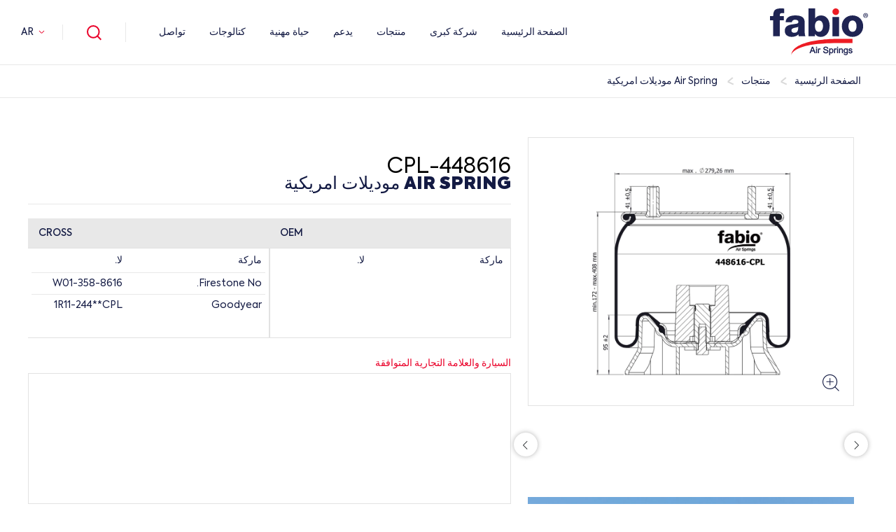

--- FILE ---
content_type: text/html; charset=UTF-8
request_url: https://fabioairsprings.com/ar/product/air-spring-modylat-amryky-v448616-cpl
body_size: 11409
content:
<!doctype html>
<html dir="rtl" lang="ar">
<head>
    <meta charset="UTF-8">
    <meta name="viewport" content="width=device-width, initial-scale=1">
    <title>448616-CPL - AIR SPRING موديلات امريكية</title>
<meta name="description" content="">
<meta name="author" content="This site managed by MediaClickCMS">
<link rel="canonical" href="https://fabioairsprings.com/ar/product/air-spring-modylat-amryky-v448616-cpl">
<link rel="alternate" hreflang="tr" href="https://fabioairsprings.com/tr/urun/amerikan-tip-korukler-v448616-cpl" />
<link rel="alternate" hreflang="en" href="https://fabioairsprings.com/en/product/american-type-air-spring-v448616-cpl" />
<link rel="alternate" hreflang="es" href="https://fabioairsprings.com/es/product/fuelles-tipo-americano-v448616-cpl" />
<link rel="alternate" hreflang="ru" href="https://fabioairsprings.com/ru/product/pnevmopodushki-amerikanskogo-tipa-v448616-cpl" />
<link rel="alternate" hreflang="ar" href="https://fabioairsprings.com/ar/product/air-spring-modylat-amryky-v448616-cpl" />
           <!-- Google Tag Manager -->
<script>(function(w,d,s,l,i){w[l]=w[l]||[];w[l].push({'gtm.start':
new Date().getTime(),event:'gtm.js'});var f=d.getElementsByTagName(s)[0],
j=d.createElement(s),dl=l!='dataLayer'?'&l='+l:'';j.async=true;j.src=
'https://www.googletagmanager.com/gtm.js?id='+i+dl;f.parentNode.insertBefore(j,f);
})(window,document,'script','dataLayer','GTM-T4RXSD3');</script>
<!-- End Google Tag Manager -->
    <link rel="shortcut icon" href="https://fabioairsprings.com/assets/images/favicooo.ico">
<link rel="stylesheet" href="https://fabioairsprings.com/assets/css/header_footer_bootstrap_global_modal_v120.css" />
<style>
    input:disabled {
        opacity: 0.3;
        cursor: not-allowed !important;
    }
</style>
</head>
<body class=>

<!-- Google Tag Manager (noscript) -->
<noscript><iframe src="https://www.googletagmanager.com/ns.html?id=GTM-T4RXSD3"
height="0" width="0" style="display:none;visibility:hidden"></iframe></noscript>
<!-- End Google Tag Manager (noscript) -->


    <header class="header">
        <div class="allHeader">
            <div class="mobileBtn">
                <span></span>
                <span></span>
                <span></span>
            </div>
            <div class="logo">
                <a href="https://fabioairsprings.com/ar">
                    <img src="https://fabioairsprings.com/assets/images/fabio_logo.svg" alt="Fabio Air Springs" width="140">
                </a>
            </div>
            <div class="rightMenu">
                <div class="menu">
                    <ul class="menuList">
                        <li><a href="https://fabioairsprings.com/ar">الصفحة الرئيسية</a></li>
                        <li>
                            <a href="javascript:void(0);">شركة كبرى</a>
                            <ul class="bigSubMenu cr">
                                <li class="back"> ⟵ </li>
                                                                <li>
                                    <a href="/ar/hol-fabio">حول FABIO AIR SPRINGS</a>
                                    <img src="https://fabioairsprings.com/uploads/2022/05/about-menu_op.webp" alt="حول FABIO AIR SPRINGS">
                                </li>
                                                                <li>
                                    <a href="/ar/eyjabyatna">إيجابياتنا</a>
                                    <img src="https://fabioairsprings.com/uploads/2022/08/yeni-proje-8_op.webp" alt="إيجابياتنا">
                                </li>
                                                                <li>
                                    <a href="/ar/kfaatna">كفاءاتنا</a>
                                    <img src="https://fabioairsprings.com/uploads/2022/08/yeni-proje-11_op.webp" alt="كفاءاتنا">
                                </li>
                                                                <li>
                                    <a href="/ar/tarykh">تاريخ</a>
                                    <img src="https://fabioairsprings.com/uploads/2022/07/04-tarihce_op.webp" alt="تاريخ">
                                </li>
                                                                <li>
                                    <a href="/ar/alshhadat">الشهادات</a>
                                    <img src="https://fabioairsprings.com/uploads/2022/07/dfghj_op.webp" alt="الشهادات">
                                </li>
                                                                <li>
                                    <a href="/ar/alkably-llttbyk">القابلية للتطبيق</a>
                                    <img src="https://fabioairsprings.com/uploads/2022/07/post-1_op.webp" alt="القابلية للتطبيق">
                                </li>
                                                            </ul>
                        </li>
                        <li>
                            <a href="javascript:void(0);">منتجات</a>
                            <ul class="productMenu">
                                <li class="back"> ⟵ </li>
                                <!-- <li>
                                    <ul>
                                        <li>مخطط مكسور</li>
                                                                                <li><a href="/ar/vechicle-type/aotobys">أوتوبيس</a></li>
                                                                                <li><a href="/ar/vechicle-type/shahn">شاحنة</a></li>
                                                                                <li><a href="/ar/vechicle-type/mktor">مقطورة</a></li>
                                                                            </ul>
                                </li> -->
                                <li>
                                    <ul>
                                        <li>حسب مجموعة المنتجات</li>
                                                                                    <li><a href="/ar/products/almhaor">المحاور</a></li>
                                                                                    <li><a href="/ar/products/kyad-alsyar">Pistons</a></li>
                                                                                    <li><a href="/ar/mntjat/plate">Plate</a></li>
                                                                                    <li><a href="/ar/mntjat/makineler">Makineler</a></li>
                                                                                <li class="all"><a href="https://fabioairsprings.com/ar/mntjat">اظهار الكل</a></li>
                                    </ul>
                                </li>
                                <!-- <li>
                                    <ul>
                                        <li>حسب ماركة السيارة</li>
                                                                                    <li><a href="/ar/brands/bmw">BMW</a></li>
                                                                                    <li><a href="/ar/brands/mercedes">MERCEDES</a></li>
                                                                                    <li><a href="/ar/brands/audi">AUDI</a></li>
                                                                                    <li><a href="/ar/brands/scania">SCANIA</a></li>
                                                                                    <li><a href="/ar/brands/daf">DAF</a></li>
                                                                                <li class="all"><a href="https://fabioairsprings.com/ar/alaalamat-altjary">اظهار الكل</a></li>
                                    </ul>
                                </li>
                                <li>
                                    <ul>
                                        <li><a href="https://fabioairsprings.com/ar/alhmlat">منتجات جديدة</a></li>
                                    </ul>
                                </li> -->
                            </ul>
                        </li>
                                                                        <li>
                                                            <a href="javascript:void(0);">يدعم</a>
                                <ul>
                                    <li class="back"> ⟵ </li>
                                                                            <li><a href="/ar/almbyaaat-almhly">المبيعات المحلية</a></li>
                                                                            <li><a href="/ar/almbyaaat-fy-alkharj">المبيعات في الخارج</a></li>
                                                                            <li><a href="/ar/tsnyaa-almaadat-alasly-oalmbyaaat-aleklymy">تصنيع المعدات الأصلية والمبيعات الإقليمية</a></li>
                                                                            <li><a href="/ar/aldman-oaldaam">الضمان والدعم</a></li>
                                                                    </ul>
                                                    </li>
                                                                        <li>
                                                            <a href="javascript:void(0);">حياة مهنية</a>
                                <ul>
                                    <li class="back"> ⟵ </li>
                                                                            <li><a href="/ar/syas-almoard-albshry-ldyna">سياسة الموارد البشرية لدينا</a></li>
                                                                            <li><a href="/ar/tlb-othyfy">طلب وظيفي</a></li>
                                                                            <li><a href="/ar/brnamj-tahyl">برنامج تأهيلى</a></li>
                                                                    </ul>
                                                    </li>
                                                                        <li>
                                                            
                                <a href="/ar/ktalojat" target="" >كتالوجات</a>
                                                    </li>
                                                                        <li>
                                                            <a href="javascript:void(0);">تواصل</a>
                                <ul>
                                    <li class="back"> ⟵ </li>
                                                                            <li><a href="/ar/alaanaoyn-oalmoaslat">العناوين والمواصلات</a></li>
                                                                            <li><a href="/ar/nmothj-alatsal">نموذج الاتصال</a></li>
                                                                            <li><a href="/ar/nmothj-tlb-altlb">نموذج طلب الطلب</a></li>
                                                                            <li><a href="/ar/nmothj-tlb-almord">نموذج طلب المورد</a></li>
                                                                    </ul>
                                                    </li>
                                            </ul>
                </div>
                <div class="search"></div>
                                    <div class="lang">
                        <span>AR</span>
                        <ul>
                                                            <li>
                                    <a href="https://fabioairsprings.com/tr/urun/amerikan-tip-korukler-v448616-cpl">TR</a>
                                </li>
                                                            <li>
                                    <a href="https://fabioairsprings.com/en/product/american-type-air-spring-v448616-cpl">EN</a>
                                </li>
                                                            <li>
                                    <a href="https://fabioairsprings.com/es/product/fuelles-tipo-americano-v448616-cpl">ES</a>
                                </li>
                                                            <li>
                                    <a href="https://fabioairsprings.com/ru/product/pnevmopodushki-amerikanskogo-tipa-v448616-cpl">RU</a>
                                </li>
                                                    </ul>
                    </div>
                            </div>
        </div>
    </header>
    <div class="searchBar">
        <style>
            .drop-area {
                     
                border: 2px dashed #ccc;
                border-radius: 10px;
                padding: 20px;
                text-align: center;
                margin: 20px;
            }
            .drop-area.hover {
                border-color: #333;
            }
            .upload-btn {
                display: none; /* Başlangıçta gizli */
                margin-top: 10px;
            }
        </style>
        <div class="container-fluid">
            <div class="form">
                <form action="https://fabioairsprings.com/ar/bhth" autocomplete="off">
                    <div class="inputBar">
                        <div class="form-group">
                            <label>البحث عن محتوى ..</label>
                            <input type="text" name="q" class="form-control" id="searchInput">
                        </div>
                        <div class="form-group submit">
                            <button type="submit" aria-label="submit"><i class="icon-search"></i></button>
                        </div>
                    </div>
                </form>
        		<form action="https://fabioairsprings.com/ar/bhth" autocomplete="off">
                	<div class="form-group drop-area" id="drop-area">
                            <h3>Drag and drop an Excel file here</h3>
                            <p>or</p>
                            <input type="file" id="fileElem" accept=".xlsx" style="display:none;">
                            <div id="loader" style="display: none;">Uploading...</div>
                            <input type="text" name="q2" style="display: none;" class="form-control" id="searchInput2">
                            <button id="fileSelectBtn" class="btn">Select a file</button>
                            <div class="file-name" id="fileName"></div>
                            <button id="uploadBtn" type="submit" class="upload-btn">Search</button> <!-- Yükleme butonu -->       
                	</div>
        		</form>
         		<div class="text-end" style="display:none;"> <!-- Bootstrap 5 için -->
    				<form action="https://fabioairsprings.com/downloadTemplate" method="POST" style="display: inline;">
        				<input type="hidden" name="_token" value="yvdm9Sje9fWbuW5ZCu4k0P96SmSijih65GRhZKXa"> <!-- CSRF koruması için gerekli -->
        				<button type="submit" class="btn btn-success">
            				<img width="25" height="25" src="https://img.icons8.com/ios/50/export-excel.png" alt="export-excel" class="me-2"/> Template
        				</button>
    				</form>
				</div>
            </div>
        </div>
    </div>

 <script>
     let dropArea = document.getElementById('drop-area');
    let fileElem = document.getElementById('fileElem');
    let fileNameDisplay = document.getElementById('fileName');
    let fileSelectBtn = document.getElementById('fileSelectBtn');
    let uploadBtn = document.getElementById('uploadBtn');
    let selectedFile = null; // Seçilen dosya

  
    fileSelectBtn.addEventListener('click', () => {
        event.preventDefault();
        fileElem.click();
    });

    fileElem.addEventListener('change', (event) => {
        event.preventDefault();
        const file = event.target.files[0];
        if (file) {
            const fileExtension = file.name.split('.').pop().toLowerCase();
            if (fileExtension !== 'xlsx') {
                alert('Please select an .xlsx file');
                fileName.textContent = ''; // Dosya adını temizle
                event.target.value = ''; // Seçilen dosyayı sıfırla
            } else {
            displayFileName(file);
            
            document.getElementById('loader').style.display = 'block';
            selectedFile = file;
            $(".searchBar").addClass("active");
            const formData = new FormData();
            formData.append('file', file);
            fetch('/uploadExcel', {
                method: 'POST',
                body: formData,
                headers: {
                    'X-CSRF-TOKEN': 'yvdm9Sje9fWbuW5ZCu4k0P96SmSijih65GRhZKXa'
                }
            })
            .then(response => response.text())
            .then(data => {
                document.getElementById('searchInput2').value = data; // Sayfayı güncelle
                document.getElementById('loader').style.display = 'none';
                uploadBtn.style.display = 'inline-block';
            })
            .catch(error => console.error('Hata:', error));
        }
    }
           // uploadFile(file);
        
    });

    function displayFileName(file) {
        event.preventDefault();
        fileNameDisplay.textContent = `Seçilen dosya: ${file.name}`;
    }


    dropArea.addEventListener('dragover', (event) => {
        event.preventDefault();
        dropArea.classList.add('hover');
    });

    dropArea.addEventListener('dragleave', () => {
        dropArea.classList.remove('hover');
    });

    dropArea.addEventListener('drop', (event) => {
        event.preventDefault();
        dropArea.classList.remove('hover');
        const files = event.dataTransfer.files;
        if (files.length) {
            const file = files[0];
            selectedFile = file;
            const formData = new FormData();
            formData.append('file', file);
            displayFileName(file);
            //uploadBtn.style.display = 'inline-block'; 
        }
    });

  /*  uploadBtn.addEventListener('click', () => {
    if (selectedFile) {
        const formData = new FormData();
        formData.append('file', selectedFile);
        fetch('/uploadExcel', {
            method: 'POST',
            body: formData,
            headers: {
                'X-CSRF-TOKEN': 'yvdm9Sje9fWbuW5ZCu4k0P96SmSijih65GRhZKXa'
            }
        })
        .then(response => response.text())
        .then(data => {
            document.body.innerHTML = data; // Sayfayı güncelle
        })
        .catch(error => console.error('Hata:', error));
    } else {
        alert('Lütfen bir dosya seçin.');
    }
});*/
    dropArea.addEventListener('drop', (event) => {
        event.preventDefault();
        dropArea.classList.remove('hover');
        const files = event.dataTransfer.files;
        if (files.length) {
            const file = files[0];
            const fileExtension = file.name.split('.').pop().toLowerCase();
            if (fileExtension !== 'xlsx') {
                alert('Please select an .xlsx file');
                fileName.textContent = ''; // Dosya adını temizle
                event.target.value = ''; // Seçilen dosyayı sıfırla
            } else {
            
            const formData = new FormData();
            formData.append('file', file);
            document.getElementById('loader').style.display = 'block';
            
            fetch('/uploadExcel', {
                method: 'POST',
                body: formData,
                headers: {
                    'X-CSRF-TOKEN': 'yvdm9Sje9fWbuW5ZCu4k0P96SmSijih65GRhZKXa'
                }
            })
            .then(response => response.text())
            .then(data => {
                document.getElementById('searchInput2').value = data; // Sayfayı güncelle
               
            })
            .catch(error => console.error('Hata:', error))
            .finally(() => {
                // Loader'ı gizle
                
                uploadBtn.style.display = 'inline-block';
                document.getElementById('loader').style.display = 'none';
            });
        }
        }
    }); 
</script>

<link rel="stylesheet" href="https://cdnjs.cloudflare.com/ajax/libs/font-awesome/4.7.0/css/font-awesome.min.css">


<style>

.pageTitle{
    margin-bottom:0px !important;
}

.table-container {
            
            justify-content: center; /* Yatay ortalama */
            
        }

.boxy .info-pdf {
    font-size: 16px;
    color: #df2027;
    display: inline-block;
    height:52px;
    line-height: 20px;
    align-content:center;

    
}

.boxy{
    width: 217px;
    height: 54px;
    box-sizing: border-box;
    border: solid 1px #dedede;
    background-color: #f9f9f9;
    position: relative;
    text-align: center;
    margin-bottom: 15px;
}

.icon {
    width: 25px; /* İkonun genişliği */
    height: 25px; /* İkonun yüksekliği */
    overflow: hidden; /* Taşan kısımları gizle */
}

.icon img {
    width: 100%; /* Resmi div'in genişliğine göre ayarla */
    height: auto; /* Yüksekliği orantılı olarak ayarla */
}

</style>
    <link rel="stylesheet" href="https://fabioairsprings.com/assets/css/page_fancybox_slickmin_productDetail_productList_v120.css">
    <section class="section">
        <div class="breadcrumb">
    <ul>
                    <li><a href="https://fabioairsprings.com/ar">الصفحة الرئيسية</a></li>
                    <li><a href="https://fabioairsprings.com/ar/product">منتجات</a></li>
                    <li><a href="javascript:void(0);">Air Spring موديلات امريكية</a></li>
            </ul>
</div>
        <div class="page">
                        <div class="container-fluid">
                <div class="row">
                    <div class="w-full col-md-5 col-xs-12">
                        <div class="pageTitle d-none">
                                                        <h1 style="font-size:25px">AIR SPRING موديلات امريكية</h1>
                        </div>
                        <div class="productLeft">
                            <div class="productSlider">
                                <div class="big">
                                                                                                                                                                        <a href="https://fabioairsprings.com/uploads/2023/01/448616cpl-on-02000_op.webp" data-fancybox="productGallery">
                                                    <picture>
                                                        <img data-lazy="https://fabioairsprings.com/uploads/2023/01/448616cpl-on-02000_op.webp" alt="AIR SPRING موديلات امريكية">
                                                    </picture>
                                                    <i class="icon-glass"></i>
                                                </a>
                                                                                            <a href="https://fabioairsprings.com/uploads/2023/01/448616cpl-ust-e637f_op.webp" data-fancybox="productGallery">
                                                    <picture>
                                                        <img data-lazy="https://fabioairsprings.com/uploads/2023/01/448616cpl-ust-e637f_op.webp" alt="AIR SPRING موديلات امريكية">
                                                    </picture>
                                                    <i class="icon-glass"></i>
                                                </a>
                                                                                            <a href="https://fabioairsprings.com/uploads/2023/01/448616cpl-alt-e85e7_op.webp" data-fancybox="productGallery">
                                                    <picture>
                                                        <img data-lazy="https://fabioairsprings.com/uploads/2023/01/448616cpl-alt-e85e7_op.webp" alt="AIR SPRING موديلات امريكية">
                                                    </picture>
                                                    <i class="icon-glass"></i>
                                                </a>
                                                                             			<a href="https://fabioairsprings.com/uploads/2025/01/fabio-kutu-olculeri.png" data-fancybox="productGallery">
                                                    <picture>
                                           			 <img data-lazy="https://fabioairsprings.com/uploads/2025/01/fabio-kutu-olculeri.png" alt="">
                                            		</picture>
                                           			 <i class="icon-glass"></i>
                                            </a>
                                                                                                            </div>
                                 <div class="content">
                                <div class="buttonBar">
                                                                                                                                </div></div>
                                <div class="small">
                                
                                                                                                                                                                        <div class="img">
                                                    <picture>
                                                        <img data-lazy="https://fabioairsprings.com/uploads/2023/01/448616cpl-on-02000_op.webp" alt="AIR SPRING موديلات امريكية">
                                                    </picture>
                                                </div>
                                                                                            <div class="img">
                                                    <picture>
                                                        <img data-lazy="https://fabioairsprings.com/uploads/2023/01/448616cpl-ust-e637f_op.webp" alt="AIR SPRING موديلات امريكية">
                                                    </picture>
                                                </div>
                                                                                            <div class="img">
                                                    <picture>
                                                        <img data-lazy="https://fabioairsprings.com/uploads/2023/01/448616cpl-alt-e85e7_op.webp" alt="AIR SPRING موديلات امريكية">
                                                    </picture>
                                                </div>
                                                                            			 <div class="img">
                                                    <picture>
                                            			<img data-lazy="https://fabioairsprings.com/uploads/2025/01/fabio-kutu-olculeri.png" alt="">
                                           			</picture>
                                             </div>
                                                                                                                <div class="content">
                                
                                        <span class="space">&nbsp;</span>
                                        <div class="buttonBar">
                                    <!---->
                                  </div></div>
                                  
                                </div>
                            </div>
                                                        <div class="video">
                                <a href="https://www.youtube.com/watch?v=-8RXy57Z7V0" data-fancybox>
                                    <picture>
                                        <img src="https://fabioairsprings.com/assets/images/loader.png" data-src="https://i.ytimg.com/vi/-8RXy57Z7V0/maxresdefault.jpg" class="lazy" alt="AIR SPRING موديلات امريكية">
                                    </picture>
                                </a>
                            </div>
                                                    </div>
                    </div>
                    <div class="w-full col-md-7 col-xs-12">
                        <div class="pageTitle">
                                                                                    <p style="font-size:30px !important; color:black; position:absolute !important; font-weight:300 !important">448616-CPL</p>
                                                        <h1 style="font-size:25px !important; margin-top:50px">AIR SPRING موديلات امريكية</h1>
                        </div>
                        <div class="productDetail">
                            
                            <div class="content">
                                <div class="row">
                                    
                                    <div class="col-md-12">
                                        <div class="table-wrapper">
                                            <div class="table-scroll">
                                                <table>
                                                    <thead>
                                                    <tr>
                                                        <th colspan="2">OEM</th>
                                                    </tr>
                                                    </thead>
                                                    <tbody>
                                                    <tr>
                                                        <td>ماركة</td>
                                                        <td>لا.</td>
                                                    </tr>
                                                   
                                                                                                        
                                                    </tbody>
                                                </table>
                                            </div>
                                            <div class="table-scroll">
                                                <table>
                                                    <thead>
                                                    <tr>
                                                        <th colspan="2">CROSS</th>
                                                    </tr>
                                                    </thead>
                                                    <tbody>
                                                    <tr>
                                                        <td>ماركة</td>
                                                        <td>لا.</td>
                                                    </tr>
                                                                                                                                                                                                                                                                        	<tr>
                                                        	<td style="background-color: transparent;">
                                                        	Firestone No.</td>
                                                        
                                                        	<td style="background-color: transparent;">
                                                        	W01-358-8616</td>
                                                    	</tr>
                                                    	                                                                                                                                                                                                                                                                                                                                                                                	<tr>
                                                        	<td style="background-color: transparent;">
                                                        	Goodyear</td>
                                                        
                                                        	<td style="background-color: transparent;">
                                                        	1R11-244**CPL</td>
                                                    	</tr>
                                                    	                                                                                                                                                                                                                                                                                                                                                                                                                                                                                                                                                                                                                                                                                                                                                                                                                                                                                                                                                                                                                                                                                </tbody>
                                                </table>
                                            </div>
                                        </div>
                                       
                                    </div>
                                    <div class="col-md-12 col-xs-12">
                                        <span>السيارة والعلامة التجارية المتوافقة</span>
                                        <div class="table-wrapper bigTable">
                                            <div class="table-scroll">
                                                <table>
                                                    <tbody>
                                                                                                                                                           </tbody>
                                                </table>
                                            </div>
                                        </div>
                                    </div>
                                                            <div class="miniList"><br>
                                <table style="text-align:center">
                                    <thead>
                                    <tr>
                                        <th style="text-align:center">&nbspرقم الصنف. </th>
                                        <th style="text-align:center">حجم البليت <img src="/uploads/2025/01/kutu-olculeri-simgesi.png" alt="weight" style="width:20px;"/></th>
                                        <th style="text-align:center">كمية البليت <img src="/uploads/2025/01/kutu-ici-urun-adeti.png" alt="weight" style="width:20px;"/></th>
                                        <th style="text-align:center">KG المنتج <img src="/uploads/2025/01/agirlik-simgesi.png" alt="weight" style="width:20px;"/></th>
                                        <!--<th>ارتفاع</th>
                                        <th>القطر الداخلي</th>
                                        <th>القطر الخارجي</th>-->
                                    </tr>
                                    </thead>
                                    <tbody>
                                    <tr>
                                        <td>448616-CPL</td>
                                        <td>80*115*88</td>
                                        <td>28</td>
                                        <td>6,21</td>
                                        <!--<td></td>
                                        <td></td>
                                        <td></td>-->
                                    </tr>
                                    </tbody>
                                </table>
                            </div>
                                    <!--<div class="col-md-4 col-xs-12">
                                        <span class="space">&nbsp;</span>
                                        <div class="buttonBar">
                                                                                                                                </div>
                                    </div>-->
                                </div>
                            </div><br>
                                         <div class="moreColor">
                                            <a href="https://fabioairsprings.com/ar/nmothj-tlb-altlb?pr=308">طلب منتج</a>
                                        </div>
                                       <div class="textContent">
                                            <h3 style ='font:15px !important'>معلومات الكفالة</h3>
                                            

                                         
                                            <button class="boxy">
                                            <div class="row">
                                            <a href="/template/fabio-waranty-guide-s.pdf" target="_blank" class="info-pdf" title="PDF Dosyasını Aç">
                                                            <span class="icon-pdf"></span><span>  Air Springs Warranty Guide </span>

                                            </a>
                                            </div>
                                            </button>
                                            
                            </div>
                           
                        </div>
                    </div>
                    <div class="col-md-12">
                        <div class="productListing mt-4">
                            <div class="otherTitle">
                                منتجات اخرى
                            </div>
                            <div class="row">
                                                             </div>
                        </div>
                    </div>
                </div>
            </div>
        </div>
    </section>

    <footer class="footer">
        <div class="e-bulletin">
            <div class="container-fluid">
                <div class="all">
                    <div class="title">
                        انضم إلى النشرة الإخبارية الإلكترونية
                        <span>كن أول من يعرف عن حملات&nbsp;<span style="display: inline !important;">&nbsp;Fabio Air Springs&nbsp;</span>والأخبار الحالية.</span>
                    </div>
                    <div class="formBox">
                        <form id="eBulletinForm">
                            <div class="alert"><ul></ul></div>
                            <div class="row">
                                <div class="col-md-5 col-xs-12">
                                    <div class="form-group">
                                        <input type="text" name="name" class="form-control" placeholder="اسمكم ولقبكم" required>
                                    </div>
                                </div>
                                <div class="col-md-5 col-xs-12">
                                    <div class="form-group">
                                        <input type="text" name="email" class="form-control" placeholder="عنوان البريد الإلكتروني الخاص بك" required>
                                    </div>
                                </div>
                                <div class="col-md-2 col-xs-12">
                                    <div class="form-group submit">
                                        <button type="submit">اشترك</button>
                                    </div>
                                </div>
                                <div class="col-md-12 col-xs-12">
                                    <div class="form-group">
                                        <div class="form-check">
                                            <input class="form-check-input" type="checkbox" value="" id="eBulletinCheck" required="">
                                            <label class="form-check-label" for="eBulletinCheck">
                                                لقد قرأت شروط العضوية ،<a href="javascript:void(0);" class="modal00">أوافق.</a>
                                            </label>
                                        </div>
                                    </div>
                                </div>
                            </div>
                        </form>
                    </div>
                </div>
            </div>
        </div>
        <div class="footerContact">
            <div class="container-fluid">
                <div class="row">
                    <div class="col-md-6 col-xs-12">
                        <div class="item">
                            <img src="https://fabioairsprings.com/assets/images/fabio_logo.svg" width="140" alt="Fabio Air Springs">
                            <ul>
                                <li>Kavacık Mah. Orhan Veli Kanık Cad. No. 18, 34810 <br>Beykoz/İstanbul</li>
                                <li><a href="https://maps.app.goo.gl/WdmQMzDVaQB4wrpg7" target="_blank">عرض على الخريطة</a></li>
                            </ul>
                        </div>
                    </div>
                    <div class="col-md-6 col-xs-12">
                        <div class="item">
                            <span>معلومات الاتصال</span>
                            <ul>
                                <li>
                                    <i class="icon-mail"></i><a href="mailto:info@fabio.com.tr">info@fabio.com.tr</a>
                                    <a href="mailto:export@fabio.com.tr">export@fabio.com.tr</a>
                                    <a href="mailto:marketing@fabio.com.tr">marketing@fabio.com.tr</a></li>
                                <li><i class="icon-phone"></i><a href="tel:+902244842055">+90 224 484 20 55</a></li>
                            </ul>
                        </div>
                    </div>
                </div>
            </div>
        </div>
        <div class="footerMenu">
            <div class="container-fluid">
                <div class="row">
                                            <ul>
                                                            <li>شركة كبرى</li>
                                                                    <li><a href="/ar/hol-fabio">حول Fabio</a></li>
                                                                    <li><a href="/ar/eyjabyatna">إيجابياتنا</a></li>
                                                                    <li><a href="/ar/kfaatna">كفاءاتنا</a></li>
                                                                    <li><a href="/ar/tarykh">تاريخ</a></li>
                                                                    <li><a href="/ar/alshhadat">الشهادات</a></li>
                                                                    <li><a href="/ar/alkably-llttbyk">القابلية للتطبيق</a></li>
                                                                    <li><a href="/ar/syasatna">سياساتنا</a></li>
                                                                    <li><a href="/ar/akhbar">أخبار</a></li>
                                                                    <li><a href="/ar/mkalat">مقالات</a></li>
                                                                                    </ul>
                                            <ul>
                                                            <li>منتجات</li>
                                                                    <li><a href="/ar/products/almhaor">المحاور</a></li>
                                                                    <li><a href="/ar/products/aykaf-aan-alaaml">ايقاف عن العمل</a></li>
                                                                    <li><a href="/ar/products/fryn">فرين</a></li>
                                                                    <li><a href="/ar/products/almhaor-oalaajlat">المحاور والعجلات</a></li>
                                                                    <li><a href="/ar/products/mhrk">محرك</a></li>
                                                                    <li><a href="/ar/alhmlat">الحملات</a></li>
                                                                    <li><a href="/ar/alaalamat-altjary">البحث عن طريق العلامة التجارية</a></li>
                                                                    <li><a href="/ar/alsfh-alreysy-almntjat">البحث عن طريق مجموعة المنتجات</a></li>
                                                                                    </ul>
                                            <ul>
                                                            <li>يدعم</li>
                                                                    <li><a href="/ar/almbyaaat-almhly">المبيعات المحلية</a></li>
                                                                    <li><a href="/ar/almbyaaat-fy-alkharj">المبيعات في الخارج</a></li>
                                                                    <li><a href="/ar/tsnyaa-almaadat-alasly-oalmbyaaat-aleklymy/aasya">تصنيع المعدات الأصلية والمبيعات الإقليمية</a></li>
                                                                    <li><a href="/ar/aldman-oaldaam">الضمان والدعم</a></li>
                                                                                    </ul>
                                            <ul>
                                                            <li>كتالوجات</li>
                                                                    <li><a href="">حياة مهنية</a></li>
                                                                    <li><a href="/ar/syas-almoard-albshry-ldyna">سياسة الموارد البشرية لدينا</a></li>
                                                                    <li><a href="/ar/tlb-othyfy">طلب وظيفي</a></li>
                                                                                    </ul>
                                            <ul>
                                                                                                <li>
                                        <a href="/ar/brnamj-tahyl">برنامج تأهيلى</a>
                                    </li>
                                                                                    </ul>
                                            <ul>
                                                            <li>تواصل</li>
                                                                    <li><a href="/ar/alaanaoyn-oalmoaslat">العناوين والمواصلات</a></li>
                                                                    <li><a href="/ar/nmothj-alatsal">نموذج الاتصال</a></li>
                                                                    <li><a href="/ar/nmothj-tlb-altlb">نموذج طلب الطلب</a></li>
                                                                    <li><a href="/ar/nmothj-tlb-almord">نموذج طلب المورد</a></li>
                                                                                    </ul>
                                    </div>
            </div>
        </div>
        <div class="social">
            <div class="container-fluid">
                <ul>
                                            <li><a href="https://twitter.com/fabiocomtr" target="_blank"><i class="icon-twitter"></i></a></li>
                                            <li><a href="https://www.facebook.com/fabiocomtr/" target="_blank"><i class="icon-facebook"></i></a></li>
                                            <li><a href="https://www.instagram.com/fabioairsprings/" target="_blank"><i class="icon-instagram"></i></a></li>
                                            <li><a href="https://tr.linkedin.com/company/fabioairsprings" target="_blank"><i class="icon-linkedin"></i></a></li>
                                            <li><a href="https://www.youtube.com/channel/UCXq1jaFf6qKkXeuvFKYu6iw" target="_blank"><i class="icon-youtube"></i></a></li>
                                    </ul>
            </div>
        </div>
        <div class="copyright">
            <div class="container-fluid">
                <div class="row">
                    <div class="col-md-7 col-xs-12">
                        <div class="copyLeft">
                            <ul>
                                                                    <li><a href="/ar/nsos-kanony/gizlilik-politikasi">حماية</a></li>
                                                                    <li><a href="/ar/nsos-kanony/cerezler">بسكويت</a></li>
                                                            </ul>
                        </div>
                    </div>
                    <div class="col-md-5 col-xs-12">
                        <div class="copy">
                            <span>© 2024 Fabio Air Springs,  كل الحقوق محفوظة.</span>
                        </div>
                    </div>
                </div>
            </div>
        </div>
    </footer>
    <div class="modalType" id="modal00">
        <div class="modalbg"></div>
        <div class="mcmodal">
            <div class="modalTitle">
                <h4>شروط العضوية</h4>
                <div class="buttonCloses">
                    <span></span>
                    <span></span>
                </div>
            </div>
            <div class="modalContent">
                <p>a) Veri Sorumlusu ve Temsilcisi<br />
6698 sayılı Kişisel Verilerin Korunması Kanunu ("6698 sayılı Kanun") uyarınca, kişisel verileriniz; veri sorumlusu olarak&nbsp;Fabio Hava Süspansiyon Sistemleri ve Yedek Parçaları San.Tic. Anonim Şirketi&nbsp;("Şirket" veya "Fabio") tarafından aşağıda açıklanan kapsamda işlenebilecektir.</p>

<p>&nbsp;</p>

<p>b) Kişisel Verilerin Hangi Amaçla İşleneceği<br />
Toplanan kişisel verileriniz, kişisel verilerinizi bizlere açıklamanıza konu olan; ilettiğiniz mesajlarınızın değerlendirilmesi, bilgi taleplerinizin karşılanması, şikayetinizin oluşturulması, işlenmesi ve sonuçlandırılması, satış sonrası hizmetlerin sağlanması, ürün ve hizmetlerimize ilişkin bilgi taleplerinizin karşılanması, ilgilendiğiniz ürün ve hizmetlerimize ilişkin bildirimlerin ve güncellemelerin tarafınıza iletilmesi, talebinize istinaden ürün ve hizmetlerimize ilişkin bilgilerin tarafınızca sağlanan iletişim adreslerine gönderilmesi amaçlarıyla ve ayrıca Şirketimiz tarafından sunulan ürün ve hizmetlerden sizleri faydalandırmak için gerekli çalışmaların iş birimlerimiz tarafından yapılması; Şirketimiz tarafından sunulan ürün ve hizmetlerin sizlerin beğeni, kullanım alışkanlıkları ve ihtiyaçlarına göre özelleştirilerek sizlere önerilmesi; Şirketimizin ve Şirketimizle iş ilişkisi içerisinde olan kişilerin hukuki ve ticari güvenliğinin temini; Şirketimizin ticari ve iş stratejilerinin belirlenmesi ve uygulanması amaçlarıyla 6698 sayılı Kanun'un 5. ve 6. maddelerinde belirtilen kişisel veri işleme şartları ve amaçları dahilinde işlenecektir.</p>

<p>&nbsp;</p>

<p>Kişisel verilerinizin Şirketimiz tarafından işlenme amaçları konusunda detaylı bilgilere; www.fabioairsprings.com&nbsp;internet adresinden kamuoyu ile paylaşılmış olan&nbsp;Fabio Hava Süspansiyon Sistemleri ve Yedek Parçaları San.Tic. Anonim Şirketi&nbsp; Kişisel Verilerin Korunması ve İşlenmesi Politikasından ulaşabilirsiniz.</p>

<p>&nbsp;</p>

<p>c) İşlenen Kişisel Verilerin Kimlere ve Hangi Amaçla Aktarılabileceği<br />
Toplanan kişisel verileriniz; bize ilettiğiniz mesajların değerlendirilmesi, bilgi taleplerinizin karşılanması, şikayetinizin oluşturulması, işlenmesi ve sonuçlandırılması, satış sonrası hizmetlerin sağlanması, kişisel verilerinizi bizlere açıklamanıza konu olan; ürün ve hizmetlerimize ilişkin bilgi taleplerinizin karşılanması, ilgilendiğiniz ürün ve hizmetlerimize ilişkin bildirimlerin ve güncellemelerin tarafınıza iletilmesi, talebinize istinaden ürün ve hizmetlerimize ilişkin bilgilerin tarafınızca sağlanan iletişim adreslerine gönderilmesi amaçlarıyla ve ayrıca Şirketimiz tarafından sunulan ürün ve hizmetlerden sizleri faydalandırmak için gerekli çalışmaların iş birimlerimiz tarafından yapılması; Şirketimiz tarafından sunulan ürün ve hizmetlerin sizlerin beğeni, kullanım alışkanlıkları ve ihtiyaçlarına göre özelleştirilerek sizlere önerilmesi; Şirketimizin ve Şirketimizle iş ilişkisi içerisinde olan kişilerin hukuki ve ticari güvenliğinin temini; Şirketimizin ticari ve iş stratejilerinin belirlenmesi ve uygulanması amaçlarıyla; bayilerimize, iş ortaklarımıza, tedarikçilerimize, hissedarlarımıza, iştiraklerimize, kanunen yetkili kamu kurumları ve özel kişilere, 6698 sayılı Kanun'un 8. ve 9. maddelerinde belirtilen kişisel veri işleme şartları ve amaçları çerçevesinde www.fabioairsprings.com internet adresinden kamuoyu ile paylaşılmış olan&nbsp;Fabio Hava Süspansiyon Sistemleri ve Yedek Parçaları San.Tic. Anonim Şirketi&nbsp;Kişisel Verilerin Korunması ve İşlenmesi Politikasında belirtilen amaçlarla sınırlı olarak aktarılabilecektir.</p>

<p>&nbsp;</p>

<p>ç) Kişisel Veri Toplamanın Yöntemi ve Hukuki Sebebi<br />
Kişisel verileriniz Şirketimiz tarafından farklı kanallarla ve farklı hukuki sebeplere dayanarak; sunduğumuz ürün ile hizmetleri geliştirmek ve ticari faaliyetlerimizi yürütmek amacıyla toplanmaktadır. Bu süreçte toplanan kişisel verileriniz; internet ortamında internet sitelerimiz ve sosyal medya kanalları ile mobil ortamda uygulamalarımız kanallarıyla ya da bayilerimiz ve çağrı merkezimiz aracılığıyla, mesajlarınızın değerlendirilmesi, bilgi taleplerinizin karşılanması, şikâyetinizin oluşturulması, işlenmesi ve sonuçlandırılması ve bu çerçevede satış sonrasına ilişkin hizmetlerin yürütülmesine yönelik yükümlülüklerimizi yerine getirmek, ürün ve hizmetlerimize ilişkin bilgi taleplerinizin karşılanması, ilgilendiğiniz ürün ve hizmetlerimize ilişkin bildirimlerin ve güncellemelerin tarafınıza iletilmesi, talebinize istinaden ürün ve hizmetlerimize ilişkin bilgilerin tarafınızca sağlanan iletişim adreslerine gönderilmesi amaçlarıyla ve bu çerçevede sözleşmelerin kurulması ve ifasına yönelik yükümlülüklerimizi yerine getirmek ve ticari faaliyetlerimizi yürütmek hukuki sebebiyle, sosyal medya mesajları ve internet sitelerimiz ve mobil uygulamalarımızdaki bilgi ve iletişim formları aracılığıyla, çağrı merkezimiz aracılığıyla ya da bayiler vasıtasıyla fiziki ortamda toplanmaktadır. Bu hukuki sebeple toplanan kişisel verileriniz 6698 sayılı Kanun'un 5. ve 6. maddelerinde belirtilen kişisel veri işleme şartları ve amaçları kapsamında bu Aydınlatma Metni'nin (b) ve (c) maddelerinde belirtilen amaçlarla da işlenebilmekte ve aktarılabilmektedir.</p>

<p>&nbsp;</p>

<p>d) Kişisel Veri Sahibinin 6698 sayılı Kanun'un 11. maddesinde Sayılan Hakları<br />
Kişisel veri sahipleri olarak, haklarınıza ilişkin taleplerinizi www.fabioairsprings.com internet adresinden kamuoyu ile paylaşılmış olan&nbsp;Fabio Hava Süspansiyon Sistemleri ve Yedek Parçaları San.Tic. Anonim Şirketi&nbsp;Kişisel Verilerin Korunması ve İşlenmesi Politikasında düzenlenen yöntemlerle Fabio'ya iletmeniz durumunda Fabio talebin niteliğine göre talebi en kısa sürede ve en geç otuz gün içinde sonuçlandıracaktır. İşlemin ayrıca bir maliyeti gerektirmesi hâlinde, Fabio tarafından Kişisel Verileri Koruma Kurulunca belirlenen tarifedeki ücret alınacaktır. Bu kapsamda kişisel veri sahipleri;</p>

<p>&nbsp;</p>

<p>- Kişisel veri işlenip işlenmediğini öğrenme,</p>

<p>&nbsp;</p>

<p>- Kişisel verileri işlenmişse buna ilişkin bilgi talep etme,</p>

<p>&nbsp;</p>

<p>- Kişisel verilerin işlenme amacını ve bunların amacına uygun kullanılıp kullanılmadığını öğrenme,</p>

<p>&nbsp;</p>

<p>- Yurt içinde veya yurt dışında kişisel verilerin aktarıldığı üçüncü kişileri bilme,</p>

<p>&nbsp;</p>

<p>- Kişisel verilerin eksik veya yanlış işlenmiş olması hâlinde bunların düzeltilmesini isteme ve bu kapsamda yapılan işlemin kişisel verilerin aktarıldığı üçüncü kişilere bildirilmesini isteme,</p>

<p>&nbsp;</p>

<p>- 6698 sayılı Kanun ve ilgili diğer kanun hükümlerine uygun olarak işlenmiş olmasına rağmen, işlenmesini gerektiren sebeplerin ortadan kalkması hâlinde kişisel verilerin silinmesini veya yok edilmesini isteme ve bu kapsamda yapılan işlemin kişisel verilerin aktarıldığı üçüncü kişilere bildirilmesini isteme,</p>

<p>&nbsp;</p>

<p>- İşlenen verilerin münhasıran otomatik sistemler vasıtasıyla analiz edilmesi suretiyle kişinin kendisi aleyhine bir sonucun ortaya çıkmasına itiraz etme,</p>

<p>&nbsp;</p>

<p>- Kişisel verilerin kanuna aykırı olarak işlenmesi sebebiyle zarara uğraması hâlinde zararın giderilmesini talep etme haklarına sahiptir.</p>

            </div>
        </div>
    </div>


    <script src="https://fabioairsprings.com/assets/js/jquery_lazyload_bootstrap_vector_v23.js"></script>

	<script async src="https://www.googletagmanager.com/gtag/js?id=G-C5SNSZ0VBJ"></script>
	<script>
  		window.dataLayer = window.dataLayer || [];
  		function gtag(){dataLayer.push(arguments);}
  		gtag('js', new Date());

  		gtag('config', 'G-C5SNSZ0VBJ');
	</script>
    <script src="https://fabioairsprings.com/assets/js/fancybox_slickmin.js"></script>
    <script>

        $('.productSlider .big').slick({
            slidesToShow: 1,
            slidesToScroll: 1,
            arrows: false,
            fade: true,
            lazyLoad: 'ondemand',
            asNavFor: '.productSlider .small'
        });
        $('.productSlider .small').slick({
            slidesToShow: 4,
            slidesToScroll: 1,
            asNavFor: '.productSlider .big',
            dots: false,
            arrows:true,
            lazyLoad: 'ondemand',
            focusOnSelect: true
        });
        $('.productListing .row').slick({
            slidesToShow: 5,
            slidesToScroll: 1,
            dots: false,
            arrows:true,
            lazyLoad: 'ondemand',
            focusOnSelect: true,
            responsive: [
                {
                    breakpoint: 1023,
                    settings: {
                        slidesToShow: 4
                    }
                },
                {
                    breakpoint: 767,
                    settings: {
                        slidesToShow: 2
                    }
                },
                {
                    breakpoint: 385,
                    settings: {
                        slidesToShow: 1
                    }
                }
            ]
        });

    </script>
    <script src="https://fabioairsprings.com/assets/js/superplaceholder.js"></script>
    <script>
		superplaceholder({
			el: searchInput,
			sentences: [ 'المحاور', 'ايقاف عن العمل', 'فرين', 'المحاور والعجلات', 'محرك', 'القابض', 'المحاور', 'قيادة السيارة', 'أنظمة كهربائية'],
			options: {
				loop: true,
				startOnFocus: false
			}
		})

        $('body').delegate('.modal00', 'click', function() {
            $('#modal00').addClass('active');
            if (widths < 767) {
                $("body").css('overflow','hidden');
            }
            else{
                $("body").css('overflow','auto');
            }
        });

        $('#eBulletinForm').on('submit', function (e) {
            e.preventDefault();
            var form = $(this);
            var email = form.find("[name='email']");
            var name = form.find("[name='name']");

            var errors = "";
            if( name == "" ){
                errors += "<li>يرجى ذكر اسمك ولقبك.</li>";
            }
            if (!validateEmail(email.val())) {
                errors += "<li>تحقق من عنوان بريدك الإلكتروني.</li>";
            }

            if (errors != "") {
                $('.alert').addClass('alert-danger');
                $('.alert > ul').html(errors);
                $('.alert').removeClass('d-none');
            } else {
                var formData = {
                    'email': email.val(),
                    '_token': "yvdm9Sje9fWbuW5ZCu4k0P96SmSijih65GRhZKXa",
                    'name': name.val()
                }

                $.ajax({
                    'url': "https://fabioairsprings.com/ebulletinSender",
                    'data': formData,
                    'method': "POST",
                    success: function (response) {
                        $('.alert').removeClass('alert-danger').addClass('alert-success').removeClass('d-none');
                        $('.alert > ul').html("<li>Ebülten kaydı başarılı!</li>");
                    },
                    error: function (response) {
                        $('.alert').addClass('alert-danger').removeClass('alert-success').removeClass('d-none');
                        for( let key in response.responseJSON.errors ){
                            $('.alert > ul').html("<li>" + response.responseJSON.errors[key][0] + "</li>");
                        }

                    }
                })
            }
            return false;
        });
        function validateEmail(email) {
            const re = /^(([^<>()\[\]\\.,;:\s@"]+(\.[^<>()\[\]\\.,;:\s@"]+)*)|(".+"))@((\[[0-9]{1,3}\.[0-9]{1,3}\.[0-9]{1,3}\.[0-9]{1,3}\])|(([a-zA-Z\-0-9]+\.)+[a-zA-Z]{2,}))$/;
            return re.test(String(email).toLowerCase());
        }
    </script>





</body>
</html>


--- FILE ---
content_type: text/css; charset=UTF-8
request_url: https://fabioairsprings.com/assets/css/page_fancybox_slickmin_productDetail_productList_v120.css
body_size: 10153
content:
@font-face{font-family:"Axiforma-Book";src:url("../fonts/Axiforma-Book.eot");src:url("../fonts/Axiforma-Book.eot?#iefix") format("embedded-opentype"),url("../fonts/Axiforma-Book.woff2") format("woff2"),url("../fonts/Axiforma-Book.woff") format("woff"),url("../fonts/Axiforma-Book.ttf") format("truetype");font-weight:normal;font-style:normal;font-display:swap}@font-face{font-family:"Axiforma-Bold";src:url("../fonts/Axiforma-Bold.eot");src:url("../fonts/Axiforma-Bold.eot?#iefix") format("embedded-opentype"),url("../fonts/Axiforma-Bold.woff2") format("woff2"),url("../fonts/Axiforma-Bold.woff") format("woff"),url("../fonts/Axiforma-Bold.ttf") format("truetype");font-weight:bold;font-style:normal;font-display:swap}@font-face{font-family:"Axiforma-Heavy";src:url("../fonts/Axiforma-Heavy.eot");src:url("../fonts/Axiforma-Heavy.eot?#iefix") format("embedded-opentype"),url("../fonts/Axiforma-Heavy.woff2") format("woff2"),url("../fonts/Axiforma-Heavy.woff") format("woff"),url("../fonts/Axiforma-Heavy.ttf") format("truetype");font-weight:900;font-style:normal;font-display:swap}@font-face{font-family:"Axiforma-Light";src:url("../fonts/Axiforma-Light.eot");src:url("../fonts/Axiforma-Light.eot?#iefix") format("embedded-opentype"),url("../fonts/Axiforma-Light.woff2") format("woff2"),url("../fonts/Axiforma-Light.woff") format("woff"),url("../fonts/Axiforma-Light.ttf") format("truetype");font-weight:300;font-style:normal;font-display:swap}@font-face{font-family:"Axiforma-Regular";src:url("../fonts/Axiforma-Regular.eot");src:url("../fonts/Axiforma-Regular.eot?#iefix") format("embedded-opentype"),url("../fonts/Axiforma-Regular.woff2") format("woff2"),url("../fonts/Axiforma-Regular.woff") format("woff"),url("../fonts/Axiforma-Regular.ttf") format("truetype");font-weight:normal;font-style:normal;font-display:swap}@font-face{font-family:"Axiforma-Medium";src:url("../fonts/Axiforma-Medium.eot");src:url("../fonts/Axiforma-Medium.eot?#iefix") format("embedded-opentype"),url("../fonts/Axiforma-Medium.woff2") format("woff2"),url("../fonts/Axiforma-Medium.woff") format("woff"),url("../fonts/Axiforma-Medium.ttf") format("truetype");font-weight:500;font-style:normal;font-display:swap}@font-face{font-family:"Axiforma-Thin";src:url("../fonts/Axiforma-Thin.eot");src:url("../fonts/Axiforma-Thin.eot?#iefix") format("embedded-opentype"),url("../fonts/Axiforma-Thin.woff2") format("woff2"),url("../fonts/Axiforma-Thin.woff") format("woff"),url("../fonts/Axiforma-Thin.ttf") format("truetype");font-weight:100;font-style:normal;font-display:swap}@font-face{font-family:"Axiforma-Black";src:url("../fonts/Axiforma-Black.eot");src:url("../fonts/Axiforma-Black.eot?#iefix") format("embedded-opentype"),url("../fonts/Axiforma-Black.woff2") format("woff2"),url("../fonts/Axiforma-Black.woff") format("woff"),url("../fonts/Axiforma-Black.ttf") format("truetype");font-weight:900;font-style:normal;font-display:swap}@font-face{font-family:"Axiforma-SemiBold";src:url("../fonts/Axiforma-SemiBold.eot");src:url("../fonts/Axiforma-SemiBold.eot?#iefix") format("embedded-opentype"),url("../fonts/Axiforma-SemiBold.woff2") format("woff2"),url("../fonts/Axiforma-SemiBold.woff") format("woff"),url("../fonts/Axiforma-SemiBold.ttf") format("truetype");font-weight:600;font-style:normal;font-display:swap}@font-face{font-family:"icomoon";src:url("../fonts/icomoon.eot?57o4sz");src:url("../fonts/icomoon.eot?57o4sz#iefix") format("embedded-opentype"),url("../fonts/icomoon.ttf?57o4sz") format("truetype"),url("../fonts/icomoon.woff?57o4sz") format("woff"),url("../fonts/icomoon.svg?57o4sz#icomoon") format("svg");font-weight:normal;font-style:normal;font-display:block}[class^=icon-],[class*=" icon-"]{font-family:"icomoon" !important;speak:never;font-style:normal;font-weight:normal;font-variant:normal;text-transform:none;line-height:1;-webkit-font-smoothing:antialiased;-moz-osx-font-smoothing:grayscale}.icon-lojistik:before{content:""}.icon-company:before{content:"";color:#ea0029}.icon-development:before{content:"";color:#ea0029}.icon-production:before{content:"";color:#ea0029}.icon-oke:before{content:""}.icon-home:before{content:""}.icon-satinalma:before{content:""}.icon-location:before{content:"";color:#ea0029}.icon-oneri:before{content:""}.icon-muhasebe:before{content:""}.icon-teknoloji .path1:before{content:"";color:#eaeaea;opacity:.003}.icon-teknoloji .path2:before{content:"";margin-left:-1em;color:#ea0029}.icon-teknoloji .path3:before{content:"";margin-left:-1em;color:#ea0029}.icon-uretim .path1:before{content:"";color:#eaeaea;opacity:.003}.icon-uretim .path2:before{content:"";margin-left:-1em;color:#ea0029}.icon-uretim .path3:before{content:"";margin-left:-1em;color:#ea0029}.icon-uretim .path4:before{content:"";margin-left:-1em;color:#ea0029}.icon-uretim .path5:before{content:"";margin-left:-1em;color:#ea0029}.icon-uretim .path6:before{content:"";margin-left:-1em;color:#ea0029}.icon-kalite .path1:before{content:"";color:#e8e8e8;opacity:.005}.icon-kalite .path2:before{content:"";margin-left:-1em;color:#ea0029}.icon-kalite .path3:before{content:"";margin-left:-1em;color:#ea0029}.icon-kalite .path4:before{content:"";margin-left:-1em;color:#ea0029}.icon-dagitim:before{content:"";color:#ea0029}.icon-arge:before{content:"";color:#ea0029}.icon-pdf:before{content:""}.icon-d:before{content:""}.icon-treyler:before{content:"";color:#fff}.icon-mail:before{content:"";color:#fff}.icon-phone:before{content:"";color:#fff}.icon-twitter:before{content:""}.icon-facebook:before{content:""}.icon-linkedin:before{content:""}.icon-instagram:before{content:""}.icon-binek-arac:before{content:"";color:#fff}.icon-hafif-ticari:before{content:"";color:#fff}.icon-otobus:before{content:"";color:#fff}.icon-tir:before{content:"";color:#fff}.icon-glass:before{content:""}.icon-youtube:before{content:""}@media only screen and (max-width: 767px){.categoryTitle{margin-bottom:10px !important}}.pageTitle,.categoryTitle{margin:0 0 30px 0;width:100%}.pageTitle h1,.categoryTitle h1{font:48px/55px Axiforma-Heavy;margin:0;padding-bottom:35px;position:relative}@media only screen and (max-width: 1024px){.pageTitle h1,.categoryTitle h1{font-size:26px;line-height:32px;padding-bottom:20px}}@media only screen and (max-width: 320px){.pageTitle h1,.categoryTitle h1{font-size:30px !important;line-height:38px !important;padding-bottom:18px !important}}.pageTitle h1:before,.categoryTitle h1:before{content:"";background:#ea0029;width:125px;height:3px;position:absolute;bottom:0}.page{padding-top:40px}@media only screen and (max-width: 1024px){.page{padding-top:30px}}.section{padding-top:92px}@media only screen and (max-width: 1023px){.section{padding-top:79px}}@media only screen and (max-width: 320px){.section{padding-top:62px}}.breadcrumb{border-bottom:1px solid #e8e8e8;padding:0 40px}@media only screen and (max-width: 1023px){.breadcrumb{padding:0 30px}}.breadcrumb ul{padding:0;margin:0}@media only screen and (min-width: 2000px){.breadcrumb ul{max-width:2000px;margin:0 auto}}@media only screen and (max-width: 767px){.breadcrumb ul{overflow:auto;overflow-y:hidden;display:flex}}.breadcrumb ul li{transition:.3s;list-style-type:none;display:inline-block;position:relative;margin-right:10px;font-size:14px;color:#212529;padding:9px 20px 8px 0;text-transform:capitalize}@media only screen and (max-width: 767px){.breadcrumb ul li{white-space:nowrap}}.breadcrumb ul li:hover{transition:.3s;color:#ea0029}.breadcrumb ul li:hover a{transition:.3s;color:#ea0029}.breadcrumb ul li:last-child:after,.breadcrumb ul li:last-child:before{display:none}.breadcrumb ul li:before{transition:.3s;content:"";display:block;background:#d9d9d9;width:1.5px;height:9px;position:absolute;right:0;top:50%;transform:rotate(-135deg) translateY(-50%);margin-top:-4px}.breadcrumb ul li:after{transition:.3s;content:"";display:block;background:#d9d9d9;width:1.5px;height:9px;position:absolute;right:0;top:50%;transform:rotate(-50deg) translateY(-50%);margin-top:-4px}.breadcrumb ul li a{transition:.3s;text-decoration:none;font-size:14px;color:#131a43;display:inline-block}.searchPage{display:flex;align-items:center;flex-wrap:wrap;width:100%}.searchPage .item{margin-bottom:30px;border-bottom:1px solid #e8e8e8;padding-bottom:30px;width:50%;display:flex;align-items:flex-start}.searchPage .item .img{position:sticky;top:90px}.searchPage .item .img img{width:100px;height:100px;min-width:100px;object-fit:contain;margin-right:23px;border:1px solid #e8e8e8}@media only screen and (max-width: 767px){.searchPage .item{width:100%}}.searchPage .item h3{font:22px/25px Axiforma-Heavy;margin:0}.searchPage .item strong{font:15px/18px Axiforma-Regular;display:block;margin:.5rem 0 1rem 0}.searchPage .item p{font-size:15px;line-height:23px}.searchPage .more{margin:0}.searchPage .more a{padding:7px 40px 3px 15px}.pageContent{display:inline-block;width:100%}.pageContent.applicabilityPage p:first-child,.pageContent.ourPolicies p:first-child{margin:0 !important}.pageContent.applicabilityPage p:nth-child(2),.pageContent.ourPolicies p:nth-child(2){margin-top:0 !important}.pageContent ul li,.pageContent ol li{margin:4px 0}.pageContent ul li::marker,.pageContent ol li::marker{color:#ea0029}.pageContent ul li a,.pageContent ol li a{color:#ea0029}.pageContent p:first-child{margin-top:0}.pageContent p img{width:auto !important;height:auto !important}@media only screen and (max-width: 767px){.pageContent p img{max-width:100% !important;display:block;margin:0 auto 20px auto !important;float:none !important}}.pageContent p img[style="float: left;"]{margin:0 40px 20px 0;max-width:50%}.pageContent p img[style="float: right;"]{margin:0 0 20px 40px;max-width:50%}.pageContent p strong,.pageContent p b{font-family:Axiforma-Bold}.pageContent p a{color:#ea0029}.pageContent h2{font:31px/37px Axiforma-Black;margin:0 0 1rem 0}@media only screen and (max-width: 1024px){.pageContent h2{font-size:26px;line-height:33px}}.pageContent h3{font:26px/32px Axiforma-Black;margin:0 0 1rem 0}.advantageBox .item{display:inline-block;width:100%;border-bottom:1px solid #e2e2e2;padding-bottom:25px;margin-bottom:40px}.advantageBox .item:last-child{margin-bottom:0;padding-bottom:0;border-bottom:none}.competenciesBox .item{margin-bottom:40px;position:relative;padding-left:125px}@media only screen and (max-width: 1023px){.competenciesBox .item{padding-left:75px}.competenciesBox .item p{font-size:16px;line-height:25px}}@media only screen and (max-width: 320px){.competenciesBox .item{padding-left:0;margin-bottom:30px}}.competenciesBox .item i{width:100px;height:100px;border:1px solid #ea0029;border-radius:50%;text-align:center;display:flex;align-items:center;justify-content:center;position:absolute;left:0;top:0;overflow:hidden}.competenciesBox .item i img{width:70px;height:70px;object-fit:contain}@media only screen and (max-width: 320px){.competenciesBox .item i{display:none}}@media only screen and (max-width: 1023px){.competenciesBox .item i{width:60px;height:60px;padding:10px}}@media only screen and (max-width: 1023px)and (min-width: 768px){.applicabilityList .col-md-4{flex:0 0 42%;max-width:42%}}@media only screen and (max-width: 1023px)and (min-width: 768px){.applicabilityList .col-md-8{flex:0 0 58%;max-width:58%}}.applicabilityList .item{margin-bottom:50px}.applicabilityList .item:last-child{margin-bottom:0}.applicabilityList .item:hover .images img{transition:.3s;transform:scale(1.1)}.applicabilityList .item:hover .more span{transition:.3s;background:#ea0029;color:#fff}.applicabilityList .item:hover .more span:before,.applicabilityList .item:hover .more span:after{transition:.3s;background:#fff}.applicabilityList .row{align-items:center}.applicabilityList .images{height:250px;display:flex;align-items:center;justify-content:center;overflow:hidden}@media only screen and (max-width: 767px){.applicabilityList .images{height:auto;margin-bottom:25px}}.applicabilityList .images img{transition:.3s}.applicabilityList .text{color:#131a43 !important}.applicabilityList .text>span{display:-webkit-box;-webkit-line-clamp:3;-webkit-box-orient:vertical;overflow:hidden;-o-text-overflow:ellipsis;text-overflow:ellipsis}.otherTitle{font:31px/40px Axiforma-Black;margin-bottom:22px}@media only screen and (max-width: 1023px){.otherTitle{font-size:25px;line-height:32px}}@media only screen and (max-width: 767px){.otherTitle{padding-right:35vw}}.mt-4{margin-top:4rem}.contactMiniBar{padding:42px;border:2px solid #e2e2e2;display:inline-block;width:100%}@media only screen and (max-width: 767px){.contactMiniBar{padding:30px}}.contactMiniBar .all{display:flex;align-items:center;justify-content:space-between;position:relative}@media only screen and (max-width: 767px){.contactMiniBar .all{display:inline-block;width:100%;text-align:center}}.contactMiniBar .all:before{content:"";width:calc(100% - 180px);height:1px;background:#e2e2e2;position:absolute;top:50%;left:0;transform:translateY(-50%)}.contactMiniBar h2{margin-bottom:0;background:#fff;position:relative;padding-right:20px}@media only screen and (max-width: 767px){.contactMiniBar h2{padding-right:0;margin-bottom:20px}}.contactMiniBar .mr{background:#fff;padding-left:20px;position:relative}.contactMiniBar span,.contactMiniBar a{transition:.3s;border:2px solid #ea0029;font-size:15px;display:inline-block;padding:6px 35px 2px 20px;text-decoration:none;position:relative;color:#131a43;background:#fff;white-space:nowrap}.contactMiniBar span:hover,.contactMiniBar a:hover{transition:.3s;background:#ea0029;color:#fff}.contactMiniBar span:hover:before,.contactMiniBar span:hover:after,.contactMiniBar a:hover:before,.contactMiniBar a:hover:after{transition:.3s;background:#fff}.contactMiniBar span:before,.contactMiniBar a:before{transition:.3s;content:"";display:block;background:#131a43;width:1px;height:8px;position:absolute;right:20px;top:50%;transform:rotate(-135deg) translateY(-50%);margin-top:-3px}.contactMiniBar span:after,.contactMiniBar a:after{transition:.3s;content:"";display:block;background:#131a43;width:1px;height:8px;position:absolute;right:20px;top:50%;transform:rotate(-45deg) translateY(-50%);margin-top:-3px}.alert{font-size:14px !important;padding:.5rem 1rem !important}
body.compensate-for-scrollbar{overflow:hidden}.fancybox-active{height:auto}.fancybox-is-hidden{left:-9999px;margin:0;position:absolute!important;top:-9999px;visibility:hidden}.fancybox-container{-webkit-backface-visibility:hidden;height:100%;left:0;outline:none;position:fixed;-webkit-tap-highlight-color:transparent;top:0;-ms-touch-action:manipulation;touch-action:manipulation;transform:translateZ(0);width:100%;z-index:99992}.fancybox-container *{box-sizing:border-box}.fancybox-bg,.fancybox-inner,.fancybox-outer,.fancybox-stage{bottom:0;left:0;position:absolute;right:0;top:0}.fancybox-outer{-webkit-overflow-scrolling:touch;overflow-y:auto}.fancybox-bg{background:#1e1e1e;opacity:0;transition-duration:inherit;transition-property:opacity;transition-timing-function:cubic-bezier(.47,0,.74,.71)}.fancybox-is-open .fancybox-bg{opacity:.9;transition-timing-function:cubic-bezier(.22,.61,.36,1)}.fancybox-caption,.fancybox-infobar,.fancybox-navigation .fancybox-button,.fancybox-toolbar{direction:ltr;opacity:0;position:absolute;transition:opacity .25s ease,visibility 0s ease .25s;visibility:hidden;z-index:99997}.fancybox-show-caption .fancybox-caption,.fancybox-show-infobar .fancybox-infobar,.fancybox-show-nav .fancybox-navigation .fancybox-button,.fancybox-show-toolbar .fancybox-toolbar{opacity:1;transition:opacity .25s ease 0s,visibility 0s ease 0s;visibility:visible}.fancybox-infobar{color:#ccc;font-size:13px;-webkit-font-smoothing:subpixel-antialiased;height:44px;left:0;line-height:44px;min-width:44px;mix-blend-mode:difference;padding:0 10px;pointer-events:none;top:0;-webkit-touch-callout:none;-webkit-user-select:none;-moz-user-select:none;-ms-user-select:none;user-select:none}.fancybox-toolbar{right:0;top:0}.fancybox-stage{direction:ltr;overflow:visible;transform:translateZ(0);z-index:99994}.fancybox-is-open .fancybox-stage{overflow:hidden}.fancybox-slide{-webkit-backface-visibility:hidden;display:none;height:100%;left:0;outline:none;overflow:auto;-webkit-overflow-scrolling:touch;padding:44px;position:absolute;text-align:center;top:0;transition-property:transform,opacity;white-space:normal;width:100%;z-index:99994}.fancybox-slide:before{content:"";display:inline-block;font-size:0;height:100%;vertical-align:middle;width:0}.fancybox-is-sliding .fancybox-slide,.fancybox-slide--current,.fancybox-slide--next,.fancybox-slide--previous{display:block}.fancybox-slide--image{overflow:hidden;padding:44px 0}.fancybox-slide--image:before{display:none}.fancybox-slide--html{padding:15px 30px}.fancybox-content{background:#fff;display:inline-block;margin:0;max-width:100%;overflow:auto;-webkit-overflow-scrolling:touch;padding:44px;position:relative;text-align:left;vertical-align:middle}.fancybox-slide--image .fancybox-content{animation-timing-function:cubic-bezier(.5,0,.14,1);-webkit-backface-visibility:hidden;background:transparent;background-repeat:no-repeat;background-size:100% 100%;left:0;max-width:none;overflow:visible;padding:0;position:absolute;top:0;transform-origin:top left;transition-property:transform,opacity;-webkit-user-select:none;-moz-user-select:none;-ms-user-select:none;user-select:none;z-index:99995}.fancybox-can-zoomOut .fancybox-content{cursor:zoom-out}.fancybox-can-zoomIn .fancybox-content{cursor:zoom-in}.fancybox-can-pan .fancybox-content,.fancybox-can-swipe .fancybox-content{cursor:grab}.fancybox-is-grabbing .fancybox-content{cursor:grabbing}.fancybox-container [data-selectable=true]{cursor:text}.fancybox-image,.fancybox-spaceball{background:transparent;border:0;height:100%;left:0;margin:0;max-height:none;max-width:none;padding:0;position:absolute;top:0;-webkit-user-select:none;-moz-user-select:none;-ms-user-select:none;user-select:none;width:100%}.fancybox-spaceball{z-index:1}.fancybox-slide--iframe .fancybox-content,.fancybox-slide--map .fancybox-content,.fancybox-slide--pdf .fancybox-content,.fancybox-slide--video .fancybox-content{height:100%;overflow:visible;padding:0;width:100%}.fancybox-slide--video .fancybox-content{background:#000}.fancybox-slide--map .fancybox-content{background:#e5e3df}.fancybox-slide--iframe .fancybox-content{background:#fff}.fancybox-iframe,.fancybox-video{background:transparent;border:0;display:block;height:100%;margin:0;overflow:hidden;padding:0;width:100%}.fancybox-iframe{left:0;position:absolute;top:0}.fancybox-error{background:#fff;cursor:default;max-width:400px;padding:40px;width:100%}.fancybox-error p{color:#444;font-size:16px;line-height:20px;margin:0;padding:0}.fancybox-button{background:rgba(30,30,30,.6);border:0;border-radius:0;box-shadow:none;cursor:pointer;display:inline-block;height:44px;margin:0;padding:10px;position:relative;transition:color .2s;vertical-align:top;visibility:inherit;width:44px}.fancybox-button,.fancybox-button:link,.fancybox-button:visited{color:#ccc}.fancybox-button:hover{color:#fff}.fancybox-button:focus{outline:none}.fancybox-button.fancybox-focus{outline:1px dotted}.fancybox-button[disabled],.fancybox-button[disabled]:hover{color:#888;cursor:default;outline:none}.fancybox-button div{height:100%}.fancybox-button svg{display:block;height:100%;overflow:visible;position:relative;width:100%}.fancybox-button svg path{fill:currentColor;stroke-width:0}.fancybox-button--fsenter svg:nth-child(2),.fancybox-button--fsexit svg:first-child,.fancybox-button--pause svg:first-child,.fancybox-button--play svg:nth-child(2){display:none}.fancybox-progress{background:#ff5268;height:2px;left:0;position:absolute;right:0;top:0;transform:scaleX(0);transform-origin:0;transition-property:transform;transition-timing-function:linear;z-index:99998}.fancybox-close-small{background:transparent;border:0;border-radius:0;color:#ccc;cursor:pointer;opacity:.8;padding:8px;position:absolute;right:-12px;top:-44px;z-index:401}.fancybox-close-small:hover{color:#fff;opacity:1}.fancybox-slide--html .fancybox-close-small{color:currentColor;padding:10px;right:0;top:4px}.fancybox-slide--image.fancybox-is-scaling .fancybox-content{overflow:hidden}.fancybox-is-scaling .fancybox-close-small,.fancybox-is-zoomable.fancybox-can-pan .fancybox-close-small{display:none}.fancybox-navigation .fancybox-button{background-clip:content-box;height:100px;opacity:0;position:absolute;top:calc(50% - 50px);width:70px}.fancybox-navigation .fancybox-button div{padding:7px}.fancybox-navigation .fancybox-button--arrow_left{left:0;left:env(safe-area-inset-left);padding:31px 26px 31px 6px}.fancybox-navigation .fancybox-button--arrow_right{padding:31px 6px 31px 26px;right:0;right:env(safe-area-inset-right)}.fancybox-caption{background:linear-gradient(0deg,rgba(0,0,0,.85) 0,rgba(0,0,0,.3) 50%,rgba(0,0,0,.15) 65%,rgba(0,0,0,.075) 75.5%,rgba(0,0,0,.037) 82.85%,rgba(0,0,0,.019) 88%,transparent);bottom:0;color:#eee;font-size:14px;font-weight:400;left:0;line-height:1.5;padding:75px 44px 25px;pointer-events:none;right:0;text-align:center;z-index:99996}@supports (padding:max(0px)){.fancybox-caption{padding:75px max(44px,env(safe-area-inset-right)) max(25px,env(safe-area-inset-bottom)) max(44px,env(safe-area-inset-left))}}.fancybox-caption--separate{margin-top:-50px}.fancybox-caption__body{max-height:50vh;overflow:auto;pointer-events:all}.fancybox-caption a,.fancybox-caption a:link,.fancybox-caption a:visited{color:#ccc;text-decoration:none}.fancybox-caption a:hover{color:#fff;text-decoration:underline}.fancybox-loading{animation:a 1s linear infinite;background:transparent;border:4px solid #888;border-bottom-color:#fff;border-radius:50%;height:50px;left:50%;margin:-25px 0 0 -25px;opacity:.7;padding:0;position:absolute;top:50%;width:50px;z-index:99999}@keyframes a{to{transform:rotate(1turn)}}.fancybox-animated{transition-timing-function:cubic-bezier(0,0,.25,1)}.fancybox-fx-slide.fancybox-slide--previous{opacity:0;transform:translate3d(-100%,0,0)}.fancybox-fx-slide.fancybox-slide--next{opacity:0;transform:translate3d(100%,0,0)}.fancybox-fx-slide.fancybox-slide--current{opacity:1;transform:translateZ(0)}.fancybox-fx-fade.fancybox-slide--next,.fancybox-fx-fade.fancybox-slide--previous{opacity:0;transition-timing-function:cubic-bezier(.19,1,.22,1)}.fancybox-fx-fade.fancybox-slide--current{opacity:1}.fancybox-fx-zoom-in-out.fancybox-slide--previous{opacity:0;transform:scale3d(1.5,1.5,1.5)}.fancybox-fx-zoom-in-out.fancybox-slide--next{opacity:0;transform:scale3d(.5,.5,.5)}.fancybox-fx-zoom-in-out.fancybox-slide--current{opacity:1;transform:scaleX(1)}.fancybox-fx-rotate.fancybox-slide--previous{opacity:0;transform:rotate(-1turn)}.fancybox-fx-rotate.fancybox-slide--next{opacity:0;transform:rotate(1turn)}.fancybox-fx-rotate.fancybox-slide--current{opacity:1;transform:rotate(0deg)}.fancybox-fx-circular.fancybox-slide--previous{opacity:0;transform:scale3d(0,0,0) translate3d(-100%,0,0)}.fancybox-fx-circular.fancybox-slide--next{opacity:0;transform:scale3d(0,0,0) translate3d(100%,0,0)}.fancybox-fx-circular.fancybox-slide--current{opacity:1;transform:scaleX(1) translateZ(0)}.fancybox-fx-tube.fancybox-slide--previous{transform:translate3d(-100%,0,0) scale(.1) skew(-10deg)}.fancybox-fx-tube.fancybox-slide--next{transform:translate3d(100%,0,0) scale(.1) skew(10deg)}.fancybox-fx-tube.fancybox-slide--current{transform:translateZ(0) scale(1)}@media (max-height:576px){.fancybox-slide{padding-left:6px;padding-right:6px}.fancybox-slide--image{padding:6px 0}.fancybox-close-small{right:-6px}.fancybox-slide--image .fancybox-close-small{background:#4e4e4e;color:#f2f4f6;height:36px;opacity:1;padding:6px;right:0;top:0;width:36px}.fancybox-caption{padding-left:12px;padding-right:12px}@supports (padding:max(0px)){.fancybox-caption{padding-left:max(12px,env(safe-area-inset-left));padding-right:max(12px,env(safe-area-inset-right))}}}.fancybox-share{background:#f4f4f4;border-radius:3px;max-width:90%;padding:30px;text-align:center}.fancybox-share h1{color:#222;font-size:35px;font-weight:700;margin:0 0 20px}.fancybox-share p{margin:0;padding:0}.fancybox-share__button{border:0;border-radius:3px;display:inline-block;font-size:14px;font-weight:700;line-height:40px;margin:0 5px 10px;min-width:130px;padding:0 15px;text-decoration:none;transition:all .2s;-webkit-user-select:none;-moz-user-select:none;-ms-user-select:none;user-select:none;white-space:nowrap}.fancybox-share__button:link,.fancybox-share__button:visited{color:#fff}.fancybox-share__button:hover{text-decoration:none}.fancybox-share__button--fb{background:#3b5998}.fancybox-share__button--fb:hover{background:#344e86}.fancybox-share__button--pt{background:#bd081d}.fancybox-share__button--pt:hover{background:#aa0719}.fancybox-share__button--tw{background:#1da1f2}.fancybox-share__button--tw:hover{background:#0d95e8}.fancybox-share__button svg{height:25px;margin-right:7px;position:relative;top:-1px;vertical-align:middle;width:25px}.fancybox-share__button svg path{fill:#fff}.fancybox-share__input{background:transparent;border:0;border-bottom:1px solid #d7d7d7;border-radius:0;color:#5d5b5b;font-size:14px;margin:10px 0 0;outline:none;padding:10px 15px;width:100%}.fancybox-thumbs{background:#ddd;bottom:0;display:none;margin:0;-webkit-overflow-scrolling:touch;-ms-overflow-style:-ms-autohiding-scrollbar;padding:2px 2px 4px;position:absolute;right:0;-webkit-tap-highlight-color:rgba(0,0,0,0);top:0;width:212px;z-index:99995}.fancybox-thumbs-x{overflow-x:auto;overflow-y:hidden}.fancybox-show-thumbs .fancybox-thumbs{display:block}.fancybox-show-thumbs .fancybox-inner{right:212px}.fancybox-thumbs__list{font-size:0;height:100%;list-style:none;margin:0;overflow-x:hidden;overflow-y:auto;padding:0;position:absolute;position:relative;white-space:nowrap;width:100%}.fancybox-thumbs-x .fancybox-thumbs__list{overflow:hidden}.fancybox-thumbs-y .fancybox-thumbs__list::-webkit-scrollbar{width:7px}.fancybox-thumbs-y .fancybox-thumbs__list::-webkit-scrollbar-track{background:#fff;border-radius:10px;box-shadow:inset 0 0 6px rgba(0,0,0,.3)}.fancybox-thumbs-y .fancybox-thumbs__list::-webkit-scrollbar-thumb{background:#2a2a2a;border-radius:10px}.fancybox-thumbs__list a{-webkit-backface-visibility:hidden;backface-visibility:hidden;background-color:rgba(0,0,0,.1);background-position:50%;background-repeat:no-repeat;background-size:cover;cursor:pointer;float:left;height:75px;margin:2px;max-height:calc(100% - 8px);max-width:calc(50% - 4px);outline:none;overflow:hidden;padding:0;position:relative;-webkit-tap-highlight-color:transparent;width:100px}.fancybox-thumbs__list a:before{border:6px solid #ff5268;bottom:0;content:"";left:0;opacity:0;position:absolute;right:0;top:0;transition:all .2s cubic-bezier(.25,.46,.45,.94);z-index:99991}.fancybox-thumbs__list a:focus:before{opacity:.5}.fancybox-thumbs__list a.fancybox-thumbs-active:before{opacity:1}@media (max-width:576px){.fancybox-thumbs{width:110px}.fancybox-show-thumbs .fancybox-inner{right:110px}.fancybox-thumbs__list a{max-width:calc(100% - 10px)}}.slick-slider{position:relative;display:block;box-sizing:border-box;-webkit-user-select:none;-moz-user-select:none;-ms-user-select:none;user-select:none;-webkit-touch-callout:none;-khtml-user-select:none;-ms-touch-action:pan-y;touch-action:pan-y;-webkit-tap-highlight-color:transparent}.slick-list{position:relative;display:block;overflow:hidden;margin:0;padding:0}.slick-list:focus{outline:0}.slick-list.dragging{cursor:pointer;cursor:hand}.slick-slider .slick-list,.slick-slider .slick-track{-webkit-transform:translate3d(0,0,0);-moz-transform:translate3d(0,0,0);-ms-transform:translate3d(0,0,0);-o-transform:translate3d(0,0,0);transform:translate3d(0,0,0)}.slick-track{position:relative;top:0;left:0;display:block;margin-left:auto;margin-right:auto}.slick-track:after,.slick-track:before{display:table;content:''}.slick-track:after{clear:both}.slick-loading .slick-track{visibility:hidden}.slick-slide{display:none;float:left;height:100%;min-height:1px}[dir=rtl] .slick-slide{float:right}.slick-slide img{display:block}.slick-slide.slick-loading img{display:none}.slick-slide.dragging img{pointer-events:none}.slick-initialized .slick-slide{display:block}.slick-loading .slick-slide{visibility:hidden}.slick-vertical .slick-slide{display:block;height:auto;border:1px solid transparent}.slick-arrow.slick-hidden{display:none}
﻿@font-face{font-family:"Axiforma-Book";src:url("../fonts/Axiforma-Book.eot");src:url("../fonts/Axiforma-Book.eot?#iefix") format("embedded-opentype"),url("../fonts/Axiforma-Book.woff2") format("woff2"),url("../fonts/Axiforma-Book.woff") format("woff"),url("../fonts/Axiforma-Book.ttf") format("truetype");font-weight:normal;font-style:normal;font-display:swap}@font-face{font-family:"Axiforma-Bold";src:url("../fonts/Axiforma-Bold.eot");src:url("../fonts/Axiforma-Bold.eot?#iefix") format("embedded-opentype"),url("../fonts/Axiforma-Bold.woff2") format("woff2"),url("../fonts/Axiforma-Bold.woff") format("woff"),url("../fonts/Axiforma-Bold.ttf") format("truetype");font-weight:bold;font-style:normal;font-display:swap}@font-face{font-family:"Axiforma-Heavy";src:url("../fonts/Axiforma-Heavy.eot");src:url("../fonts/Axiforma-Heavy.eot?#iefix") format("embedded-opentype"),url("../fonts/Axiforma-Heavy.woff2") format("woff2"),url("../fonts/Axiforma-Heavy.woff") format("woff"),url("../fonts/Axiforma-Heavy.ttf") format("truetype");font-weight:900;font-style:normal;font-display:swap}@font-face{font-family:"Axiforma-Light";src:url("../fonts/Axiforma-Light.eot");src:url("../fonts/Axiforma-Light.eot?#iefix") format("embedded-opentype"),url("../fonts/Axiforma-Light.woff2") format("woff2"),url("../fonts/Axiforma-Light.woff") format("woff"),url("../fonts/Axiforma-Light.ttf") format("truetype");font-weight:300;font-style:normal;font-display:swap}@font-face{font-family:"Axiforma-Regular";src:url("../fonts/Axiforma-Regular.eot");src:url("../fonts/Axiforma-Regular.eot?#iefix") format("embedded-opentype"),url("../fonts/Axiforma-Regular.woff2") format("woff2"),url("../fonts/Axiforma-Regular.woff") format("woff"),url("../fonts/Axiforma-Regular.ttf") format("truetype");font-weight:normal;font-style:normal;font-display:swap}@font-face{font-family:"Axiforma-Medium";src:url("../fonts/Axiforma-Medium.eot");src:url("../fonts/Axiforma-Medium.eot?#iefix") format("embedded-opentype"),url("../fonts/Axiforma-Medium.woff2") format("woff2"),url("../fonts/Axiforma-Medium.woff") format("woff"),url("../fonts/Axiforma-Medium.ttf") format("truetype");font-weight:500;font-style:normal;font-display:swap}@font-face{font-family:"Axiforma-Thin";src:url("../fonts/Axiforma-Thin.eot");src:url("../fonts/Axiforma-Thin.eot?#iefix") format("embedded-opentype"),url("../fonts/Axiforma-Thin.woff2") format("woff2"),url("../fonts/Axiforma-Thin.woff") format("woff"),url("../fonts/Axiforma-Thin.ttf") format("truetype");font-weight:100;font-style:normal;font-display:swap}@font-face{font-family:"Axiforma-Black";src:url("../fonts/Axiforma-Black.eot");src:url("../fonts/Axiforma-Black.eot?#iefix") format("embedded-opentype"),url("../fonts/Axiforma-Black.woff2") format("woff2"),url("../fonts/Axiforma-Black.woff") format("woff"),url("../fonts/Axiforma-Black.ttf") format("truetype");font-weight:900;font-style:normal;font-display:swap}@font-face{font-family:"Axiforma-SemiBold";src:url("../fonts/Axiforma-SemiBold.eot");src:url("../fonts/Axiforma-SemiBold.eot?#iefix") format("embedded-opentype"),url("../fonts/Axiforma-SemiBold.woff2") format("woff2"),url("../fonts/Axiforma-SemiBold.woff") format("woff"),url("../fonts/Axiforma-SemiBold.ttf") format("truetype");font-weight:600;font-style:normal;font-display:swap}@font-face{font-family:"icomoon";src:url("../fonts/icomoon.eot?57o4sz");src:url("../fonts/icomoon.eot?57o4sz#iefix") format("embedded-opentype"),url("../fonts/icomoon.ttf?57o4sz") format("truetype"),url("../fonts/icomoon.woff?57o4sz") format("woff"),url("../fonts/icomoon.svg?57o4sz#icomoon") format("svg");font-weight:normal;font-style:normal;font-display:block}[class^=icon-],[class*=" icon-"]{font-family:"icomoon" !important;speak:never;font-style:normal;font-weight:normal;font-variant:normal;text-transform:none;line-height:1;-webkit-font-smoothing:antialiased;-moz-osx-font-smoothing:grayscale}.icon-lojistik:before{content:""}.icon-company:before{content:"";color:#ea0029}.icon-development:before{content:"";color:#ea0029}.icon-production:before{content:"";color:#ea0029}.icon-oke:before{content:""}.icon-home:before{content:""}.icon-satinalma:before{content:""}.icon-location:before{content:"";color:#ea0029}.icon-oneri:before{content:""}.icon-muhasebe:before{content:""}.icon-teknoloji .path1:before{content:"";color:#eaeaea;opacity:.003}.icon-teknoloji .path2:before{content:"";margin-left:-1em;color:#ea0029}.icon-teknoloji .path3:before{content:"";margin-left:-1em;color:#ea0029}.icon-uretim .path1:before{content:"";color:#eaeaea;opacity:.003}.icon-uretim .path2:before{content:"";margin-left:-1em;color:#ea0029}.icon-uretim .path3:before{content:"";margin-left:-1em;color:#ea0029}.icon-uretim .path4:before{content:"";margin-left:-1em;color:#ea0029}.icon-uretim .path5:before{content:"";margin-left:-1em;color:#ea0029}.icon-uretim .path6:before{content:"";margin-left:-1em;color:#ea0029}.icon-kalite .path1:before{content:"";color:#e8e8e8;opacity:.005}.icon-kalite .path2:before{content:"";margin-left:-1em;color:#ea0029}.icon-kalite .path3:before{content:"";margin-left:-1em;color:#ea0029}.icon-kalite .path4:before{content:"";margin-left:-1em;color:#ea0029}.icon-dagitim:before{content:"";color:#ea0029}.icon-arge:before{content:"";color:#ea0029}.icon-pdf:before{content:""}.icon-d:before{content:""}.icon-treyler:before{content:"";color:#fff}.icon-mail:before{content:"";color:#fff}.icon-phone:before{content:"";color:#fff}.icon-twitter:before{content:""}.icon-facebook:before{content:""}.icon-linkedin:before{content:""}.icon-instagram:before{content:""}.icon-binek-arac:before{content:"";color:#fff}.icon-hafif-ticari:before{content:"";color:#fff}.icon-otobus:before{content:"";color:#fff}.icon-tir:before{content:"";color:#fff}.icon-glass:before{content:""}.icon-youtube:before{content:""}.productLeft{padding-right:20px}@media only screen and (max-width: 767px){.productLeft{padding-right:0}}.productSlider{width:100%}.productSlider .big{width:100%;border:1px solid #e2e2e2;height:30vw;max-height:500px}@media only screen and (max-width: 1023px)and (min-width: 768px){.productSlider .big{height:45vw}}@media only screen and (max-width: 767px){.productSlider .big{height:60vw}}.productSlider .big i{position:absolute;bottom:20px;right:20px;color:#131a43;font-size:24px}.productSlider .big .slick-list,.productSlider .big .slick-track,.productSlider .big .slick-slide,.productSlider .big .slick-slide>div{height:100%}.productSlider .big picture{display:flex;align-items:center;height:100%;justify-content:center;padding:20px}.productSlider .big picture img{max-height:100%}.productSlider .small{display:flex;flex-wrap:wrap;margin:10px 0;width:100%}.productSlider .small .slick-list,.productSlider .small .slick-track,.productSlider .small .slick-slide,.productSlider .small .slick-slide>div{height:100%;width:100%}.productSlider .small .img{display:inline-block;width:25%;text-align:center;cursor:pointer;padding:0 5px}.productSlider .small .img.slick-current picture{border-color:#ea0029}.productSlider .small .img picture{width:100%;height:7vw;border:1px solid #e8e8e8;display:block;max-height:118px;padding:10px}@media only screen and (max-width: 1023px){.productSlider .small .img picture{height:70px}}.productSlider .small .img img{max-height:100%;text-align:center;display:block;margin:0 auto;width:100%;height:100%;object-fit:contain}.productSlider .small .slick-arrow{position:absolute;top:50%;transform:translateY(-50%);text-indent:-9999px;border:none;z-index:1;cursor:pointer}.productSlider .small .slick-arrow.slick-prev{left:-20px;width:34px;height:34px;border-radius:50%;background:#fff;box-shadow:0 0 7px rgba(0,0,0,.3)}.productSlider .small .slick-arrow.slick-prev:before{transition:.3s;content:"";display:block;background:#212529;width:1px;height:8px;position:absolute;left:13px;top:50%;transform:rotate(135deg) translateY(-50%);margin-top:-3px}.productSlider .small .slick-arrow.slick-prev:after{transition:.3s;content:"";display:block;background:#212529;width:1px;height:8px;position:absolute;left:13px;top:50%;transform:rotate(45deg) translateY(-50%);margin-top:-3px}.productSlider .small .slick-arrow.slick-next{right:-20px;width:34px;height:34px;border-radius:50%;background:#fff;box-shadow:0 0 7px rgba(0,0,0,.3)}.productSlider .small .slick-arrow.slick-next:before{transition:.3s;content:"";display:block;background:#212529;width:1px;height:8px;position:absolute;right:13px;top:50%;transform:rotate(-135deg) translateY(-50%);margin-top:-3px}.productSlider .small .slick-arrow.slick-next:after{transition:.3s;content:"";display:block;background:#212529;width:1px;height:8px;position:absolute;right:13px;top:50%;transform:rotate(-45deg) translateY(-50%);margin-top:-3px}.pageTitle{margin-top:0}@media only screen and (max-width: 1023px){.pageTitle{display:none !important}.pageTitle.d-none{display:flex !important;align-items:center}.pageTitle.d-none h1{font-size:25px !important;line-height:28px !important}}@media only screen and (max-width: 767px){.pageTitle{margin:0 0 15px 0}}.pageTitle h1{font-size:31px;line-height:35px;padding:0}.pageTitle h1:before{display:none}.miniList{margin-bottom:10px}@media only screen and (max-width: 767px){.miniList{overflow:auto;overflow-y:hidden;display:flex}}.miniList table{width:100%}@media only screen and (max-width: 767px){.miniList table{white-space:nowrap}}.miniList table th{color:#ea0029;font:14px Axiforma-Book;line-height:16px;vertical-align:initial;text-align:left;padding:10px 10px 0 0}@media only screen and (max-width: 767px){.miniList table th{padding:5px}}.miniList table td{color:#131a43;font-size:15px;line-height:19px;padding:10px 0}@media only screen and (max-width: 767px){.miniList table td{padding:5px}}.content span{color:#ea0029;font:14px Axiforma-Book}.content .buttonBar{height:100%;max-height:187px}@media only screen and (max-width: 767px){.content .buttonBar{height:auto;max-height:initial;margin-top:20px}}.content .buttonBar a{transition:.3s;border:1px solid #e2e2e2;font:15px Axiforma-Medium;color:#131a43;text-decoration:none;height:calc(50% - 5px);min-height:80px;display:flex;align-items:center;justify-content:center;margin:0 0 10px 0}@media only screen and (max-width: 767px){.content .buttonBar a{padding:20px 0}}@media only screen and (max-width: 1200px)and (min-width: 1023px){.content .buttonBar a{font-size:13px}}.content .buttonBar a i{font-size:25px;margin-right:5px}@media only screen and (max-width: 1200px)and (min-width: 768px){.content .buttonBar a i{font-size:20px}}.content .buttonBar a:hover{transition:.3s;background:#e2e2e2}.content .buttonBar a:last-child{margin-bottom:0}.content .table-wrapper{margin:20px 0;display:flex;width:100%}@media only screen and (max-width: 767px){.content .table-wrapper{display:inline-block;width:100%}}.content .table-wrapper.bigTable{padding:0;margin:0}.content .table-wrapper.bigTable .table-scroll{width:100%}.content .table-wrapper.bigTable .table-scroll table{height:187px;overflow:auto;display:-webkit-box;border:1px solid #e2e2e2}.content .table-wrapper.bigTable .table-scroll table::-webkit-scrollbar-track{background-color:#e8e8e8}.content .table-wrapper.bigTable .table-scroll table::-webkit-scrollbar{width:5px;background-color:#e8e8e8}.content .table-wrapper.bigTable .table-scroll table::-webkit-scrollbar-thumb{background-color:#aaa}.content .table-wrapper.bigTable .table-scroll tbody{display:inherit;max-height:initial;overflow:initial;padding:5px;border:none}.content .table-wrapper.bigTable .table-scroll tbody tr{width:100%;display:inline-table}.content .table-wrapper.bigTable .table-scroll tbody tr td:last-child{white-space:nowrap}.content .table-wrapper.bigTable .table-scroll tbody tr:nth-child(even) td{background:#fff}.content .table-wrapper.bigTable .table-scroll tbody tr:nth-child(odd) td{background:#fafafa}.content .table-wrapper .table-scroll{margin:0;width:50%;display:inline-block}@media only screen and (min-width: 768px){.content .table-wrapper .table-scroll:last-child tbody{border-left:0 !important}}@media only screen and (max-width: 767px){.content .table-wrapper .table-scroll{width:100%}}.content .table-wrapper .table-scroll table{width:100%;border-spacing:initial;height:100%}.content .table-wrapper .table-scroll table tbody{border:1px solid #e2e2e2;max-height:191px;overflow:auto;display:inline-block;width:100%;padding:0 5px;min-height:129px;height:100%}.content .table-wrapper .table-scroll table tbody::-webkit-scrollbar-track{background-color:transparent}.content .table-wrapper .table-scroll table tbody::-webkit-scrollbar{width:4px;background-color:transparent}.content .table-wrapper .table-scroll table tbody::-webkit-scrollbar-thumb{background-color:#cbcbcb}.content .table-wrapper .table-scroll table th{text-align:left;background:#e8e8e8;font:14px Axiforma-Medium;padding:10px 15px}.content .table-wrapper .table-scroll table tr:first-child td{font:14px Axiforma-Medium}.content .table-wrapper .table-scroll table tr:nth-child(even) td{background:#fafafa}.content .table-wrapper .table-scroll table tr:last-child td{border-bottom:0}.content .table-wrapper .table-scroll table td{width:100%;font-size:14px;line-height:18px;padding:6px 5px;border-bottom:1px solid #e8e8e8}.content .table-wrapper .table-scroll table td:nth-child(2n){min-width:135px;text-align:right}@media only screen and (max-width: 1200px)and (min-width: 768px){.content .table-wrapper .table-scroll table td{font-size:14px}}.moreColor a{transition:.3s;display:inline-block;background:#ea0029;text-decoration:none;color:#fff;font:15px Axiforma-Medium;padding:16px 55px 14px 55px}@media only screen and (max-width: 1023px){.moreColor a{width:100%;text-align:center}}.moreColor a:hover{transition:.3s;background:#131a43}.textContent{margin-top:30px;font-size:16px}.textContent h2{font:26px Axiforma-Bold}.textContent h3{font:20px Axiforma-Bold}.textContent p{font-size:16px}.textContent p:first-child{margin-top:0}.video{margin-top:30px}@media only screen and (max-width: 1023px){.video{margin:30px 0}}.video a{display:block}.video a:hover picture img{transition:.3s;transform:scale(1.1)}.video a picture{display:flex;align-items:center;height:320px;position:relative;overflow:hidden}@media only screen and (max-width: 767px){.video a picture{height:auto}}.video a picture:before{content:"";background:url(../images/play.png) #ea0029 no-repeat center;width:80px;height:80px;border-radius:50%;position:absolute;left:50%;transform:translate(-50%, -50%);top:50%;z-index:1}.video a picture img{transition:.3s;width:100%;height:100%;object-fit:cover}@media only screen and (max-width: 767px){span.space{display:none}}@media only screen and (max-width: 1023px)and (min-width: 768px){.col-md-5.col-xs-12,.col-md-7.col-xs-12{flex:inherit;max-width:100%}}@media only screen and (max-width: 1023px)and (min-width: 768px){.w-full{width:100%}}.fancybox-slide--iframe{padding:0 !important}.qr_code,.qrCode{display:inline-block;width:70px;height:70px;text-align:center;margin-right:15px}.qr_code svg,.qrCode svg{height:100% !important;width:100% !important}.fancybox-toolbar{opacity:1 !important;visibility:initial !important}.fancybox-slide--iframe .fancybox-content{max-height:100vh !important}
﻿@font-face{font-family:"Axiforma-Book";src:url("../fonts/Axiforma-Book.eot");src:url("../fonts/Axiforma-Book.eot?#iefix") format("embedded-opentype"),url("../fonts/Axiforma-Book.woff2") format("woff2"),url("../fonts/Axiforma-Book.woff") format("woff"),url("../fonts/Axiforma-Book.ttf") format("truetype");font-weight:normal;font-style:normal;font-display:swap}@font-face{font-family:"Axiforma-Bold";src:url("../fonts/Axiforma-Bold.eot");src:url("../fonts/Axiforma-Bold.eot?#iefix") format("embedded-opentype"),url("../fonts/Axiforma-Bold.woff2") format("woff2"),url("../fonts/Axiforma-Bold.woff") format("woff"),url("../fonts/Axiforma-Bold.ttf") format("truetype");font-weight:bold;font-style:normal;font-display:swap}@font-face{font-family:"Axiforma-Heavy";src:url("../fonts/Axiforma-Heavy.eot");src:url("../fonts/Axiforma-Heavy.eot?#iefix") format("embedded-opentype"),url("../fonts/Axiforma-Heavy.woff2") format("woff2"),url("../fonts/Axiforma-Heavy.woff") format("woff"),url("../fonts/Axiforma-Heavy.ttf") format("truetype");font-weight:900;font-style:normal;font-display:swap}@font-face{font-family:"Axiforma-Light";src:url("../fonts/Axiforma-Light.eot");src:url("../fonts/Axiforma-Light.eot?#iefix") format("embedded-opentype"),url("../fonts/Axiforma-Light.woff2") format("woff2"),url("../fonts/Axiforma-Light.woff") format("woff"),url("../fonts/Axiforma-Light.ttf") format("truetype");font-weight:300;font-style:normal;font-display:swap}@font-face{font-family:"Axiforma-Regular";src:url("../fonts/Axiforma-Regular.eot");src:url("../fonts/Axiforma-Regular.eot?#iefix") format("embedded-opentype"),url("../fonts/Axiforma-Regular.woff2") format("woff2"),url("../fonts/Axiforma-Regular.woff") format("woff"),url("../fonts/Axiforma-Regular.ttf") format("truetype");font-weight:normal;font-style:normal;font-display:swap}@font-face{font-family:"Axiforma-Medium";src:url("../fonts/Axiforma-Medium.eot");src:url("../fonts/Axiforma-Medium.eot?#iefix") format("embedded-opentype"),url("../fonts/Axiforma-Medium.woff2") format("woff2"),url("../fonts/Axiforma-Medium.woff") format("woff"),url("../fonts/Axiforma-Medium.ttf") format("truetype");font-weight:500;font-style:normal;font-display:swap}@font-face{font-family:"Axiforma-Thin";src:url("../fonts/Axiforma-Thin.eot");src:url("../fonts/Axiforma-Thin.eot?#iefix") format("embedded-opentype"),url("../fonts/Axiforma-Thin.woff2") format("woff2"),url("../fonts/Axiforma-Thin.woff") format("woff"),url("../fonts/Axiforma-Thin.ttf") format("truetype");font-weight:100;font-style:normal;font-display:swap}@font-face{font-family:"Axiforma-Black";src:url("../fonts/Axiforma-Black.eot");src:url("../fonts/Axiforma-Black.eot?#iefix") format("embedded-opentype"),url("../fonts/Axiforma-Black.woff2") format("woff2"),url("../fonts/Axiforma-Black.woff") format("woff"),url("../fonts/Axiforma-Black.ttf") format("truetype");font-weight:900;font-style:normal;font-display:swap}@font-face{font-family:"Axiforma-SemiBold";src:url("../fonts/Axiforma-SemiBold.eot");src:url("../fonts/Axiforma-SemiBold.eot?#iefix") format("embedded-opentype"),url("../fonts/Axiforma-SemiBold.woff2") format("woff2"),url("../fonts/Axiforma-SemiBold.woff") format("woff"),url("../fonts/Axiforma-SemiBold.ttf") format("truetype");font-weight:600;font-style:normal;font-display:swap}@font-face{font-family:"icomoon";src:url("../fonts/icomoon.eot?57o4sz");src:url("../fonts/icomoon.eot?57o4sz#iefix") format("embedded-opentype"),url("../fonts/icomoon.ttf?57o4sz") format("truetype"),url("../fonts/icomoon.woff?57o4sz") format("woff"),url("../fonts/icomoon.svg?57o4sz#icomoon") format("svg");font-weight:normal;font-style:normal;font-display:block}[class^=icon-],[class*=" icon-"]{font-family:"icomoon" !important;speak:never;font-style:normal;font-weight:normal;font-variant:normal;text-transform:none;line-height:1;-webkit-font-smoothing:antialiased;-moz-osx-font-smoothing:grayscale}.icon-lojistik:before{content:""}.icon-company:before{content:"";color:#ea0029}.icon-development:before{content:"";color:#ea0029}.icon-production:before{content:"";color:#ea0029}.icon-oke:before{content:""}.icon-home:before{content:""}.icon-satinalma:before{content:""}.icon-location:before{content:"";color:#ea0029}.icon-oneri:before{content:""}.icon-muhasebe:before{content:""}.icon-teknoloji .path1:before{content:"";color:#eaeaea;opacity:.003}.icon-teknoloji .path2:before{content:"";margin-left:-1em;color:#ea0029}.icon-teknoloji .path3:before{content:"";margin-left:-1em;color:#ea0029}.icon-uretim .path1:before{content:"";color:#eaeaea;opacity:.003}.icon-uretim .path2:before{content:"";margin-left:-1em;color:#ea0029}.icon-uretim .path3:before{content:"";margin-left:-1em;color:#ea0029}.icon-uretim .path4:before{content:"";margin-left:-1em;color:#ea0029}.icon-uretim .path5:before{content:"";margin-left:-1em;color:#ea0029}.icon-uretim .path6:before{content:"";margin-left:-1em;color:#ea0029}.icon-kalite .path1:before{content:"";color:#e8e8e8;opacity:.005}.icon-kalite .path2:before{content:"";margin-left:-1em;color:#ea0029}.icon-kalite .path3:before{content:"";margin-left:-1em;color:#ea0029}.icon-kalite .path4:before{content:"";margin-left:-1em;color:#ea0029}.icon-dagitim:before{content:"";color:#ea0029}.icon-arge:before{content:"";color:#ea0029}.icon-pdf:before{content:""}.icon-d:before{content:""}.icon-treyler:before{content:"";color:#fff}.icon-mail:before{content:"";color:#fff}.icon-phone:before{content:"";color:#fff}.icon-twitter:before{content:""}.icon-facebook:before{content:""}.icon-linkedin:before{content:""}.icon-instagram:before{content:""}.icon-binek-arac:before{content:"";color:#fff}.icon-hafif-ticari:before{content:"";color:#fff}.icon-otobus:before{content:"";color:#fff}.icon-tir:before{content:"";color:#fff}.icon-glass:before{content:""}.icon-youtube:before{content:""}.col-262{width:262px;padding:0 15px}@media only screen and (max-width: 767px){.col-262{width:100% !important}}@media only screen and (max-width: 1023px){.col-262{transition:.5s;position:fixed;left:-100%;opacity:0;top:0;pointer-events:none;z-index:99;height:100%;width:350px;background:#fff;padding:0}.col-262.open{transition:.5s;display:block;overflow:auto;left:0;pointer-events:auto;opacity:1}}.col-262-big{width:calc(100% - 262px);padding:0 15px}@media only screen and (max-width: 1023px){.col-262-big{width:100%}}@media only screen and (max-width: 1023px){.filterSidebar{height:calc(100% - 50px);overflow:auto;box-shadow:inherit !important;position:relative;z-index:3}}.filterSidebar.brand .item ul{max-height:570px}.filterSidebar.brand .item ul li{font-size:12px}.filterSidebar.brand .item ul li label{font-size:12px;line-height:15px}.filterSidebar .item{padding:20px;border:1px solid #e2e2e2;border-top:0}@media only screen and (max-width: 1023px){.filterSidebar .item{padding:10px 0;margin:0 20px;border:none;border-bottom:1px solid #e2e2e2}}.filterSidebar .item:nth-child(2){border-top:1px solid #e2e2e2}@media only screen and (max-width: 1023px){.filterSidebar .item:nth-child(2){border-top:0 !important}}.filterSidebar .item span{display:block;margin-bottom:8px;font:14px Axiforma-SemiBold;color:#333}@media only screen and (max-width: 1023px){.filterSidebar .item span{margin-bottom:0}}.filterSidebar .item ul{padding:0 8px 0 0;margin:0;max-height:178px;overflow:auto}@media only screen and (max-width: 1023px){.filterSidebar .item ul{display:none;margin:10px 0}}.filterSidebar .item ul::-webkit-scrollbar-track{background-color:#e8e8e8}.filterSidebar .item ul::-webkit-scrollbar{width:5px;background-color:#e8e8e8}.filterSidebar .item ul::-webkit-scrollbar-thumb{background-color:#aaa}.filterSidebar .item ul li{list-style-type:none;font-size:14px;display:block;width:100%;padding:5px 0}.filterSidebar .item ul li label{font-size:14px;line-height:17px;width:100%;cursor:pointer;position:relative;padding-left:30px;display:block}.filterSidebar .item ul li label.disabledClass{opacity:.3;cursor:no-drop;pointer-events:none}.filterSidebar .item ul li label.disabledClass input{opacity:1 !important}.filterSidebar .item ul li label mp{display:contents}.filterSidebar .item ul li label input{cursor:pointer;-webkit-appearance:none;min-width:18px;width:18px;height:18px;background:#fff;outline:0 !important;margin:0 8px -2px 0;top:-1px;padding:0 !important;border:1px solid #e2e2e2;position:absolute;left:0}.filterSidebar .item ul li label input:checked{border-color:#fff}.filterSidebar .item ul li label input:checked:before{transition:.3s;opacity:1}.filterSidebar .item ul li label input:before{transition:.3s;content:"";background:url(../images/check.png) no-repeat center;opacity:0;width:18px;height:18px;position:absolute;top:50%;left:50%;background-size:contain;transform:translate(-50%, -50%)}.categoryTitle h1{border-bottom:1px solid #e8e8e8;width:100%;padding:0 0 10px 0}.categoryTitle h1:before{display:none}.categoryTitle .pageTitle{padding:0;border:none;margin:30px 0}@media only screen and (max-width: 767px){.categoryTitle .pageTitle{margin:0}}.pageTitle{padding:0 0 10px 0;border-bottom:1px solid #e8e8e8;display:flex;align-items:center;justify-content:space-between}@media only screen and (max-width: 767px){.pageTitle{display:inline-block;width:100%}}.pageTitle .back{margin:0}@media only screen and (max-width: 767px){.pageTitle .back{display:none}}.pageTitle h1{width:100%;padding:0 !important}.pageTitle h1:before{display:none}.searchFilter{display:flex;align-items:center;width:100%;justify-content:flex-end}@media only screen and (max-width: 767px){.searchFilter{justify-content:space-between;padding:10px 0}}.searchFilter span{font-size:15px;padding-right:20px;line-height:18px;white-space:nowrap}@media only screen and (max-width: 1023px){.searchFilter span{display:none}}.searchFilter form{position:relative}@media only screen and (max-width: 767px){.searchFilter form{width:100%}}.searchFilter form .form-group input{border:1px solid #e2e2e2;height:42px;font:15px Axiforma-Book;width:320px;padding:14px 55px 12px 15px}@media only screen and (max-width: 767px){.searchFilter form .form-group input{width:100%}}@media only screen and (max-width: 1200px)and (min-width: 768px){.searchFilter form .form-group input{width:220px}}.searchFilter form .form-group input::-webkit-input-placeholder{color:#131a43}.searchFilter form .form-group input:-ms-input-placeholder{color:#131a43}.searchFilter form .form-group input::placeholder{color:#131a43}.searchFilter form .submit{position:absolute;right:0;top:0;height:100%;display:flex;align-items:center;cursor:pointer;padding:0 12px}.searchFilter form .submit input,.searchFilter form .submit button{background:url(../images/homesprite.png) no-repeat;background-position:2px -8px;width:28px;height:28px;border:none;padding:0;cursor:pointer}.productListing .slick-slider .item{padding-right:calc(var(--bs-gutter-x) * .5);padding-left:calc(var(--bs-gutter-x) * .5)}.productListing.productGroup .item .images{height:300px}@media only screen and (max-width: 1023px){.productListing.productGroup .item .images{height:220px}}.productListing.productGroup .item .text h2{font-size:24px;line-height:30px;height:auto}.productListing.productGroup .item .text span{font-size:20px}.productListing.markList .item .images{height:auto !important}.productListing.markList .item .images picture{padding:10px;height:158px}.productListing.markList .item .images span{display:block;text-align:center;margin-top:5px}.productListing .slick-arrow{position:absolute;top:-55px;cursor:pointer;z-index:2;padding:0;background:url(../images/homesprite.png) no-repeat}.productListing .slick-arrow.slick-prev{right:95px;background-position:0px -60px;text-indent:-9999px;border:none;width:47px;height:30px}@media only screen and (max-width: 767px){.productListing .slick-arrow.slick-prev{right:80px}}.productListing .slick-arrow.slick-next{right:15px;background-position:-79px -60px;text-indent:-9999px;border:none;width:47px;height:30px}.productListing .item{margin-bottom:40px}.productListing .item:hover .images{transition:.3s;border-color:#ea0029}.productListing .item .images{transition:.3s;border:1px solid #e2e2e2;height:175px}.productListing .item .images picture{display:flex;align-items:center;justify-content:center;overflow:hidden;width:100%;height:100%;padding:5px}.productListing .item .images img{max-width:100%;max-height:100%}.productListing .item .text{text-align:center;margin-top:15px}.productListing .item .text h2{font:20px/28px Axiforma-Bold;margin:0 0 10px 0;display:-webkit-box;-webkit-line-clamp:2;-webkit-box-orient:vertical;overflow:hidden;-o-text-overflow:ellipsis;text-overflow:ellipsis}@media only screen and (max-width: 1023px)and (min-width: 768px){.productListing .item .text h2{font-size:18px;line-height:25px}}@media only screen and (max-width: 767px){.productListing .item .text h2{height:auto}}.productListing .item .text span{font-size:16px;display:block;color:#8b8b8b}.productListing .item .text span i{display:block;font-style:normal;color:#131a43;line-height:22px}.productListing .item a{text-decoration:none;color:#131a43}.productListing .slick-track{min-width:100%}@media only screen and (max-width: 1024px)and (min-width: 768px){.col-md-3.col-xs-12.col-sm-4{flex:0 0 33.3%;max-width:33.3%}}.mobileFilterButton{display:none;margin-right:15px}@media only screen and (max-width: 1023px){.mobileFilterButton{display:block}}.mobileFilterButton span{text-align:center;color:#fff;background:#ea0029;padding:6px 10px 4px 10px;border-radius:4px;font-size:14px;display:block}.d-none{display:none}@media only screen and (max-width: 1023px){.d-none.fixedButtonGroup,.d-none.textTitle{display:block !important}}.fixedButtonGroup{position:absolute;bottom:0;height:50px;z-index:9999;width:100%}.fixedButtonGroup button{background:#ea0029;border:none;width:100%;color:#fff;font:18px Axiforma-Bold;height:100%}.textTitle{padding:12px 20px;border-bottom:1px solid #e2e2e2;margin-bottom:20px;position:sticky;top:0;background:#fff;z-index:1}.textTitle span{display:flex;width:100%;position:relative;align-items:center;justify-content:space-between}.textTitle span i{background:url(../images/homesprite.png) no-repeat;width:28px;height:28px;background-position:-42px -8px}


--- FILE ---
content_type: image/svg+xml
request_url: https://fabioairsprings.com/assets/images/fabio_logo.svg
body_size: 14628
content:
<?xml version="1.0" encoding="UTF-8" standalone="no"?>
<svg
   xmlns:dc="http://purl.org/dc/elements/1.1/"
   xmlns:cc="http://creativecommons.org/ns#"
   xmlns:rdf="http://www.w3.org/1999/02/22-rdf-syntax-ns#"
   xmlns:svg="http://www.w3.org/2000/svg"
   xmlns="http://www.w3.org/2000/svg"
   xmlns:sodipodi="http://sodipodi.sourceforge.net/DTD/sodipodi-0.dtd"
   xmlns:inkscape="http://www.inkscape.org/namespaces/inkscape"
   version="1.1"
   id="svg2"
   xml:space="preserve"
   width="664.33331"
   height="322.72"
   viewBox="0 0 664.33331 322.72"
   sodipodi:docname="FABIO_LOGO.eps"><metadata
     id="metadata8"><rdf:RDF><cc:Work
         rdf:about=""><dc:format>image/svg+xml</dc:format><dc:type
           rdf:resource="http://purl.org/dc/dcmitype/StillImage" /></cc:Work></rdf:RDF></metadata><defs
     id="defs6" /><sodipodi:namedview
     pagecolor="#ffffff"
     bordercolor="#666666"
     borderopacity="1"
     objecttolerance="10"
     gridtolerance="10"
     guidetolerance="10"
     inkscape:pageopacity="0"
     inkscape:pageshadow="2"
     inkscape:window-width="640"
     inkscape:window-height="480"
     id="namedview4" /><g
     id="g10"
     inkscape:groupmode="layer"
     inkscape:label="ink_ext_XXXXXX"
     transform="matrix(1.3333333,0,0,-1.3333333,0,322.72)"><g
       id="g12"
       transform="scale(0.1)"><path
         d="m 3511.51,2252.07 c 0,-92.97 -75.34,-168.34 -168.38,-168.34 -93.03,0 -168.23,75.37 -168.23,168.34 0,93 75.2,168.3 168.23,168.3 93.04,0 168.38,-75.3 168.38,-168.3"
         style="fill:#ed1c24;fill-opacity:1;fill-rule:nonzero;stroke:none"
         id="path14" /><path
         d="m 3413.52,383.551 h -6.72 V 137.93 h 52.96 v 6.66 232.242 6.719 h -6.8 z M 3152.81,198.262 c -11.33,-13.321 -24.28,-19.832 -39.86,-19.832 -15.29,0 -27.89,6.308 -38.73,19.05 -11.05,12.961 -16.56,33.77 -16.56,61.879 0,28.11 6.01,49.782 17.84,64.082 11.61,14.161 24.57,21.098 39.29,21.098 14.87,0 27.41,-6.508 38.31,-19.687 11.12,-13.442 16.7,-34.332 16.7,-62.172 0,-29.301 -5.73,-50.969 -16.99,-64.418 z m 21.89,174.179 c -16.29,10.829 -35.2,16.43 -56.3,16.43 -16.21,0 -30.44,-3.332 -41.92,-9.711 -6.58,-3.75 -12.81,-8.418 -18.62,-14.23 v 11.902 6.719 h -6.8 -35.82 -6.72 v -6.719 -321.1836 -6.789 h 6.72 39.37 6.8 v 6.789 96.4416 c 4.74,-3.82 9.98,-7.219 15.71,-10.328 11.41,-6.102 24.29,-9.211 38.52,-9.211 19.05,0 37.52,5.449 54.81,16.211 17.41,10.91 30.72,26.547 39.72,46.668 8.92,19.89 13.52,42.48 13.52,66.968 0,22.954 -4.18,44.332 -12.24,63.731 -8.15,19.762 -20.47,35.332 -36.75,46.312 z m 238.82,99.399 h -6.72 v -58.758 h 52.96 v 6.719 45.25 6.789 h -6.8 z m -64.01,-82.969 c -10.55,0 -20.32,-3.121 -29.03,-9.07 -4.82,-3.262 -9.48,-8.141 -14.51,-14.871 v 11.902 6.719 h -6.8 -35.4 -6.66 v -6.719 -232.242 -6.66 h 6.66 39.43 6.73 v 6.66 121.57 c 0,15.86 2.12,30.66 6.23,43.899 2.55,7.863 6.52,13.812 12.33,18.05 5.66,4.391 11.89,6.52 19.04,6.52 8.43,0 16.92,-2.547 25.42,-7.649 l 7.01,-4.109 2.9,7.649 13.38,36.539 1.98,5.101 -4.6,2.899 c -14.72,9.132 -29.6,13.812 -44.11,13.812 z m 834.58,-138.5 c -6.94,9.981 -16.64,17.84 -28.82,23.008 -11.26,4.891 -31.15,11.121 -59.26,18.551 -18.83,5.101 -30.44,8.429 -34.06,9.91 -5.52,2.199 -9.56,4.89 -12.04,8.219 -2.47,3.043 -3.46,6.011 -3.46,9.632 0,5.879 2.97,11.039 8.99,15.641 6.51,5.098 18.06,7.508 34.48,7.508 13.73,0 24.22,-2.828 31.3,-8.5 7.15,-5.66 11.33,-13.371 12.81,-23.649 l 0.92,-6.652 6.66,0.922 38.37,5.238 7.01,0.922 -1.2,6.867 c -2.62,16.071 -7.58,29.102 -14.73,38.871 -7.43,9.981 -18.62,17.981 -33.63,23.582 -14.37,5.45 -31.37,8.43 -50.27,8.43 -12.75,0 -24.78,-1.769 -35.9,-5.101 -11.47,-3.329 -20.39,-7.438 -27.19,-12.461 -8.92,-6.379 -16.07,-14.59 -21.31,-24.219 -5.24,-9.781 -7.86,-20.539 -7.86,-31.93 0,-12.531 3.25,-24.289 9.63,-34.769 6.45,-10.481 15.93,-18.692 28.18,-24.641 11.68,-5.531 31.72,-11.891 61.39,-19.328 25.63,-6.442 34.84,-10.34 38.17,-12.391 5.73,-3.89 8.49,-8.781 8.49,-15.441 0,-7.781 -3.54,-14.578 -10.76,-20.602 -7.51,-6.449 -19.47,-9.558 -35.83,-9.558 -16.29,0 -28.89,3.679 -37.6,10.902 -8.71,7.227 -13.87,17.629 -15.86,31.719 l -0.92,6.66 -6.87,-0.922 -38.8,-6.16 -6.86,-1.129 1.2,-6.801 c 4.53,-26.199 15.64,-46.301 32.71,-59.828 16.99,-13.379 41.63,-20.32 73.14,-20.32 19.12,0 36.54,3.539 51.76,10.058 15.5,6.93 27.68,16.84 35.97,29.45 8.43,12.679 12.6,26.339 12.6,40.781 0,14.73 -3.54,27.332 -10.55,37.531 z m -292.85,-47.859 c -10.98,-12.461 -24.29,-18.563 -40.36,-18.563 -16.35,0 -29.59,6.102 -40.43,18.563 -10.9,12.738 -16.49,33.699 -16.49,62.297 0,26.273 5.66,46.031 16.77,58.91 10.91,12.742 23.94,18.972 39.51,18.972 15.8,0 28.97,-6.293 40.37,-19.25 11.46,-13.171 17.27,-33.281 17.27,-59.91 0,-27.89 -5.66,-48.422 -16.64,-61.019 z m 23.79,181.039 h -6.73 v -17.699 c -16.99,15.218 -37.45,23.019 -60.96,23.019 -21.8,0 -41.06,-5.601 -57.5,-16.43 -16.14,-10.98 -28.74,-26.632 -37.3,-46.453 -8.29,-19.398 -12.61,-41.066 -12.61,-63.937 0,-33.629 9.35,-62.942 27.76,-86.942 18.69,-24.718 45.45,-37.179 79.44,-37.179 21.87,0 41.14,6.941 57.5,20.672 -0.36,-19.391 -1.63,-28.321 -2.7,-32.422 -3.04,-11.621 -8.84,-20.469 -17.49,-26.9105 -8.71,-6.3711 -21.59,-9.6289 -38.23,-9.6289 -15.29,0 -27.47,3.2578 -35.9,9.6289 -5.81,4.3905 -9.34,11.3205 -10.69,21.3785 l -0.7,4.961 -5.03,0.711 -38.31,5.66 -7.5,1.129 -0.22,-7.64 c -0.63,-27.1877 8.64,-48.0081 27.54,-61.8206 18.14,-13.3086 41.99,-20.0273 71.03,-20.0273 24.35,0 45.38,4.668 62.23,13.9492 17.06,9.4102 29.81,22.4414 37.88,38.7305 7.72,16.1402 11.61,42.1872 11.61,79.8592 v 200.672 6.719 h -6.79 z m -222.47,-24.922 c -6.52,9.133 -16.28,16.641 -29.17,22.019 -12.53,5.383 -26.41,8.223 -41.28,8.223 -27.26,0 -49.84,-8.781 -67.12,-26.141 v 14.102 6.719 h -6.73 -35.47 -6.73 v -6.719 -232.242 -6.66 h 6.73 39.37 6.86 v 6.66 126.808 c 0,27.614 5.32,46.243 15.79,55.434 11.05,9.629 23.79,14.309 39.09,14.309 9.13,0 17.2,-2.129 23.79,-6.09 6.59,-3.969 11.04,-9.063 13.52,-15.582 2.76,-7.219 4.18,-18.539 4.18,-33.629 v -141.25 -6.66 h 6.73 39.43 6.66 v 6.66 142.742 c 0,18.828 -0.71,31.859 -2.19,39.648 -2.62,12.032 -7.08,22.79 -13.46,31.649 z m -1164.18,30.242 c -10.48,0 -20.31,-3.121 -29.02,-9.07 -4.82,-3.262 -9.57,-8.141 -14.45,-14.871 v 11.902 6.719 h -6.73 -35.47 -6.8 v -6.719 -232.242 -6.66 h 6.8 39.3 6.86 v 6.66 121.57 c 0,15.86 2.06,30.66 6.09,43.899 2.7,7.863 6.59,13.812 12.33,18.05 5.8,4.391 11.96,6.52 19.18,6.52 8.35,0 16.85,-2.547 25.35,-7.649 l 7.01,-4.109 2.83,7.649 13.53,36.539 1.98,5.101 -4.75,2.899 c -14.72,9.132 -29.59,13.812 -44.04,13.812 z m -184.44,82.969 h -6.8 v -58.758 h 52.82 v 6.719 45.25 6.789 h -6.73 z m 0,-88.289 h -6.8 V 137.93 h 52.82 v 6.66 232.242 6.719 h -6.73 z m 566.65,-63.93 c -13.45,5.949 -37.1,12.809 -72.37,20.809 -41.2,9.34 -55.93,16.718 -60.82,21.172 -7.01,6.308 -10.26,13.808 -10.26,23.437 0,11.191 4.95,20.602 15.08,28.75 10.41,8.352 27.83,12.742 51.83,12.742 22.94,0 40.29,-4.812 51.55,-14.09 11.26,-9.281 17.7,-22.871 19.75,-41.421 l 0.78,-6.508 6.52,0.418 40.63,3.121 6.51,0.429 -0.35,6.579 c -0.78,19.972 -6.44,38.16 -16.84,53.871 -10.34,16.082 -25.5,28.261 -44.83,36.402 -18.9,7.93 -40.92,12.039 -65.49,12.039 -22.38,0 -42.98,-3.832 -61.39,-11.539 -18.83,-7.723 -33.42,-19.332 -43.26,-34.48 -9.92,-15.082 -14.87,-31.59 -14.87,-49.141 0,-15.859 4.11,-30.52 12.25,-43.481 8.08,-12.878 20.46,-23.64 36.75,-32.14 12.39,-6.731 33.2,-13.461 63.51,-20.602 29.03,-7.078 47.93,-12.109 56.15,-15.379 12.17,-4.66 20.95,-10.328 25.91,-16.769 5.03,-6.449 7.37,-13.668 7.37,-22.16 0,-8.641 -2.55,-16.289 -7.8,-23.59 -5.23,-7.211 -13.51,-13.09 -24.57,-17.34 -11.53,-4.531 -25.2,-6.801 -40.49,-6.801 -17.13,0 -32.86,2.973 -46.45,9 -13.31,5.731 -23.15,13.242 -29.32,22.442 -6.23,9.347 -10.41,21.601 -12.17,36.398 l -0.71,6.652 -6.59,-0.57 -40,-3.539 -6.3,-0.492 0.21,-6.449 c 0.64,-22.512 6.94,-43.18 18.62,-61.172 11.9,-17.989 28.4,-31.719 49.07,-40.637 20.46,-8.781 45.95,-13.172 75.62,-13.172 23.79,0 45.53,4.391 64.58,13.172 19.39,8.918 34.62,21.52 44.96,37.59 10.48,16.219 15.79,33.637 15.79,51.91 0,18.539 -4.89,35.18 -14.52,49.418 -9.56,14.16 -24.42,25.91 -44.04,35.121 z m -793.51,-36.68 31.86,84.969 c 4.46,12.379 8.56,25.059 11.82,37.672 4.32,-12.613 9.42,-27.121 15.44,-42.922 l 30.02,-79.719 z m 72.78,184.661 -1.7,4.238 h -54.94 l -1.56,-4.379 -123.06,-320.402 -3.68,-9.129 h 9.84 45.24 4.68 l 1.56,4.39 33.63,92.61 h 124.62 l 35.69,-92.75 1.62,-4.25 h 4.67 48.3 10.12 l -3.83,9.34 -131.2,320.332"
         style="fill:#1f2453;fill-opacity:1;fill-rule:nonzero;stroke:none"
         id="path16" /><path
         d="M 162.926,1814.6 H 0 v 218.47 h 162.926 c 0,146.99 28.887,248.31 86.308,303.93 57.707,55.48 159.243,83.37 304.961,83.37 23.789,0 60.184,-1.27 109.11,-3.93 l 53.742,-2.05 v -238.3 c -31.867,3.97 -62.238,5.98 -91.41,5.98 -43.688,0 -75.407,-6.37 -95.305,-18.86 -19.898,-12.6 -29.879,-40.75 -29.879,-84.44 v -45.7 H 703.098 V 1814.6 H 500.453 V 1002.24 H 162.926 v 812.36"
         style="fill:#1f2453;fill-opacity:1;fill-rule:nonzero;stroke:none"
         id="path18" /><path
         d="m 1129.91,1209.78 c 26.41,-19.19 60.11,-28.72 101.18,-28.72 75.41,0 128.8,22.77 159.95,68.48 31.15,45.7 46.73,124.16 46.73,235.42 -14.73,-9.34 -32.14,-16.64 -52.75,-21.87 -20.53,-5.42 -46.02,-10.66 -76.4,-15.97 -37.1,-7.9 -63.58,-13.81 -79.51,-17.81 -42.34,-10.59 -76.05,-25.88 -101.25,-45.78 -25.28,-19.82 -37.74,-48.32 -37.74,-85.39 0,-39.61 13.1,-69.17 39.79,-88.36 z m -335.762,505.58 c 2.692,64.76 18.133,120.12 46.665,165.8 28.464,45.66 66.554,82.41 114.207,110.23 43.687,25.11 93.39,43.27 149.05,54.56 55.51,11.3 115.2,16.89 178.71,16.89 67.47,0 129.08,-4.64 184.73,-13.81 55.65,-9.38 105.85,-26.62 150.88,-51.69 44.96,-25.2 80.44,-60.6 106.36,-106.24 25.7,-45.7 38.65,-103.69 38.65,-173.79 v -450.89 c 0,-59.55 2.34,-109.5 6.94,-149.93 4.61,-40.39 15.58,-78.55 32.79,-114.25 h -339.66 c -7.93,22.59 -14.58,54.88 -19.89,97.3 -41,-43.69 -91.7,-75.84 -151.88,-96.3 -60.33,-20.459 -122.85,-30.799 -187.63,-30.799 -103.31,0 -187.707,26.547 -253.343,79.509 -65.567,52.82 -98.348,130.32 -98.348,232.38 0,64.83 13.234,118.14 39.789,159.85 26.555,41.67 61.25,73.81 104.227,96.37 43.121,22.48 88.793,38.97 137.075,49.63 48.37,10.55 108.97,20.5 181.76,29.74 63.58,9.27 109.25,16.53 137.08,21.88 31.72,6.58 54.59,16.56 68.54,29.81 13.73,13.16 20.82,35.01 20.82,65.49 0,35.72 -16.86,62.56 -50.63,80.47 -33.77,17.91 -71.16,26.84 -112.23,26.84 -96.65,0 -152.94,-43.12 -168.94,-129.05 H 794.148"
         style="fill:#1f2453;fill-opacity:1;fill-rule:nonzero;stroke:none"
         id="path20" /><path
         d="m 2420.12,1790.73 c -23.93,-9.24 -45.74,-24.53 -65.56,-45.63 -19.9,-21.24 -36.11,-49.95 -48.79,-86.42 -12.46,-36.49 -18.76,-79.79 -18.76,-130.14 0,-95.23 15.86,-168.76 47.65,-220.41 31.79,-51.69 84.05,-77.46 156.9,-77.46 35.76,0 66.92,8.49 93.32,25.77 26.56,17.24 47.66,40.08 63.59,68.54 15.86,28.5 27.47,60.25 34.76,95.41 7.23,35.01 11.05,71.12 11.05,108.15 0,34.49 -3.82,67.84 -11.05,100.37 -7.29,32.43 -18.9,61.81 -34.76,88.4 -15.93,26.34 -36.75,47.62 -62.52,63.51 -25.84,15.97 -56.64,23.83 -92.41,23.83 -25.06,0 -49.63,-4.6 -73.42,-13.92 z m -458.82,629.64 h 337.61 v -500.48 h 3.96 c 70.17,95.3 168.16,142.95 293.99,142.95 70.16,0 132.68,-14.2 187.62,-42.7 54.95,-28.39 100.97,-67.12 138.08,-116.15 37.1,-49.07 64.57,-104.97 82.48,-167.85 17.85,-62.87 26.77,-128.15 26.77,-195.59 0,-74.21 -8.92,-145.4 -26.77,-213.62 -17.91,-68.15 -45.73,-128.8 -83.41,-181.73 -37.8,-52.82 -86.16,-94.95 -145.08,-126.03 -58.9,-31.15 -127.45,-46.729 -205.54,-46.729 -121.86,0 -216.45,49.639 -284,149.009 h -3.97 V 1002.24 H 1961.3 v 1418.13"
         style="fill:#1f2453;fill-opacity:1;fill-rule:nonzero;stroke:none"
         id="path22" /><path
         d="m 3174.77,1982.9 h 337.66 v -980.66 h -337.66 v 980.66"
         style="fill:#1f2453;fill-opacity:1;fill-rule:nonzero;stroke:none"
         id="path24" /><path
         d="m 4000,1413.42 c 7.36,-33.14 18.91,-63.69 34.9,-91.41 15.86,-27.9 36.97,-49.99 63.45,-66.6 26.55,-16.5 58.34,-24.74 95.37,-24.74 37.03,0 69.25,8.24 96.3,24.74 27.12,16.61 48.71,38.7 64.57,66.6 15.93,27.72 27.47,58.58 34.83,92.32 7.23,33.78 10.77,67.9 10.77,102.28 0,34.49 -3.54,68.55 -10.77,102.32 -7.36,33.81 -18.9,64.96 -34.83,93.36 -15.86,28.46 -37.45,50.98 -64.57,67.61 -27.05,16.5 -59.27,24.75 -96.3,24.75 -37.03,0 -68.82,-8.25 -95.37,-24.75 -26.48,-16.63 -47.59,-38.76 -63.45,-66.63 -15.99,-27.79 -27.54,-58.55 -34.9,-92.32 -7.23,-33.78 -10.84,-68.54 -10.84,-104.34 0,-35.68 3.61,-70.16 10.84,-103.19 z m -308.86,318.76 c 26.56,66.84 63.94,125.18 112.31,174.78 48.36,49.71 105.85,87.94 172.76,115.17 66.84,27.12 139.2,40.71 217.51,40.71 78.17,0 150.67,-13.59 217.51,-40.71 66.78,-27.23 124.77,-65.46 173.69,-115.17 49.06,-49.6 86.74,-107.94 113.36,-174.78 26.34,-66.91 39.65,-138.67 39.65,-215.57 0,-76.79 -13.31,-148.33 -39.65,-214.5 -26.62,-66.13 -63.93,-124.08 -112.29,-173.76 -48.37,-49.63 -106.21,-88.15 -173.76,-115.2 -67.55,-27.048 -140.34,-40.709 -218.51,-40.709 -78.31,0 -150.67,13.661 -217.51,40.709 -66.91,27.05 -124.4,65.57 -172.76,115.2 -48.37,49.68 -85.75,107.63 -112.31,173.76 -26.47,66.17 -39.58,137.71 -39.58,214.5 0,76.9 13.11,148.66 39.58,215.57"
         style="fill:#1f2453;fill-opacity:1;fill-rule:nonzero;stroke:none"
         id="path26" /><path
         d="m 1079.42,0 c 0,8.08203 0.64,15.7891 1,23.5 -1.99,-14.85937 -1,-23.5 -1,-23.5"
         style="fill:#ed1c24;fill-opacity:1;fill-rule:nonzero;stroke:none"
         id="path28" /><path
         d="m 3439.08,873.59 c 0,0 -2317.81,27.051 -2358.66,-850.09 14.58,116.84 201.79,631.172 2358.66,631.172 v 0 h 755.56 V 873.59 h -755.56"
         style="fill:#ed1c24;fill-opacity:1;fill-rule:nonzero;stroke:none"
         id="path30" /><path
         d="m 4861.35,1968.21 c -53.67,0 -92.9,42.06 -92.9,94.92 0,52.32 39.23,95.23 91.48,95.23 h 0.7 c 53.04,0 91.41,-42.91 91.41,-95.23 0,-52.86 -38.37,-95.7 -90.69,-94.92 z m 0,213.94 h -0.72 c -68.18,0 -122.7,-52.83 -122.7,-119.02 0,-67.34 54.52,-119.59 122.7,-119.59 68.9,0 121.86,52.25 121.86,119.59 0,66.19 -52.96,119.02 -121.14,119.02"
         style="fill:#1f2453;fill-opacity:1;fill-rule:nonzero;stroke:none"
         id="path32" /><path
         d="m 4855.47,2068.29 h -12.96 v 34.13 c 2.83,0.67 8,1.45 15.22,1.45 17.42,0 25.42,-7.29 25.42,-18.16 0,-12.32 -12.39,-17.42 -27.68,-17.42 z m 32.71,-8.74 v 1.49 c 14.52,4.32 24.64,14.55 24.64,28.32 0,10.94 -5.03,20.28 -11.54,25.35 -8.71,5.84 -18.91,9.41 -41.35,9.41 -19.62,0 -34.84,-2.12 -45.81,-4.32 v -118.28 h 27.68 v 47.23 h 13.03 c 15.15,0 22.45,-5.91 24.64,-18.94 3.68,-13.81 5.8,-23.97 9.42,-28.29 h 29.73 c -2.83,3.58 -4.95,10.87 -8.71,29.03 -3.53,16.04 -10.05,25.35 -21.73,29"
         style="fill:#1f2453;fill-opacity:1;fill-rule:nonzero;stroke:none"
         id="path34" /></g></g></svg>
